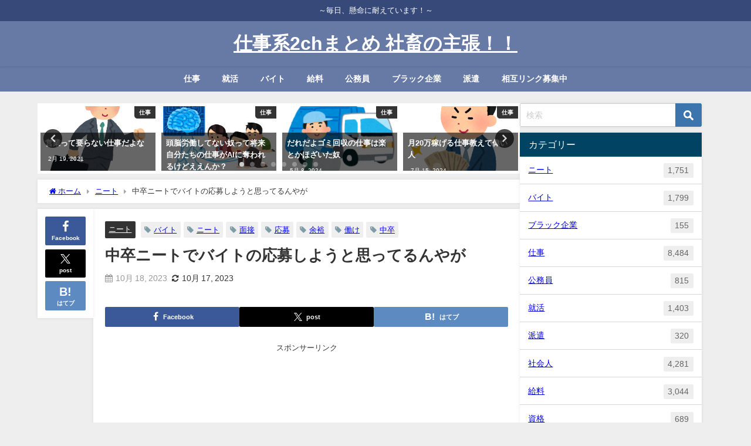

--- FILE ---
content_type: text/html; charset=UTF-8
request_url: https://stkn-job.net/75669.html
body_size: 25297
content:
<!DOCTYPE html>
<html lang="ja">
<head>
<meta charset="utf-8">
<meta http-equiv="X-UA-Compatible" content="IE=edge">
<meta name="viewport" content="width=device-width, initial-scale=1" />
<title>中卒ニートでバイトの応募しようと思ってるんやが</title>
<meta name="description" content="1 : 2023/09/29(金)07:41:14 ID:BJeXQJie0 応募の仕方から面接まで教えてくれ">
<meta name="thumbnail" content="https://stkn-job.net/wp-content/uploads/2023/10/バイトの面接1029-150x150.png" /><!-- Diver OGP -->
<meta property="og:locale" content="ja_JP" />
<meta property="og:title" content="中卒ニートでバイトの応募しようと思ってるんやが" />
<meta property="og:description" content="1 : 2023/09/29(金)07:41:14 ID:BJeXQJie0 応募の仕方から面接まで教えてくれ" />
<meta property="og:type" content="article" />
<meta property="og:url" content="https://stkn-job.net/75669.html" />
<meta property="og:image" content="https://stkn-job.net/wp-content/uploads/2023/10/バイトの面接1029.png" />
<meta property="og:site_name" content="仕事系2chまとめ 社畜の主張！！" />
<meta name="twitter:card" content="summary_large_image" />
<meta name="twitter:title" content="中卒ニートでバイトの応募しようと思ってるんやが" />
<meta name="twitter:url" content="https://stkn-job.net/75669.html" />
<meta name="twitter:description" content="1 : 2023/09/29(金)07:41:14 ID:BJeXQJie0 応募の仕方から面接まで教えてくれ" />
<meta name="twitter:image" content="https://stkn-job.net/wp-content/uploads/2023/10/バイトの面接1029.png" />
<!-- / Diver OGP -->
<link rel="canonical" href="https://stkn-job.net/75669.html">
<link rel="shortcut icon" href="">
<!--[if IE]>
		<link rel="shortcut icon" href="">
<![endif]-->
<link rel="apple-touch-icon" href="" />
<meta name='robots' content='max-image-preview' />
<link rel='dns-prefetch' href='//cdnjs.cloudflare.com' />
<link rel="alternate" type="application/rss+xml" title="仕事系2chまとめ 社畜の主張！！ &raquo; フィード" href="https://stkn-job.net/feed" />
<link rel="alternate" type="application/rss+xml" title="仕事系2chまとめ 社畜の主張！！ &raquo; コメントフィード" href="https://stkn-job.net/comments/feed" />
<link rel="alternate" type="application/rss+xml" title="仕事系2chまとめ 社畜の主張！！ &raquo; 中卒ニートでバイトの応募しようと思ってるんやが のコメントのフィード" href="https://stkn-job.net/75669.html/feed" />
<link rel="alternate" title="oEmbed (JSON)" type="application/json+oembed" href="https://stkn-job.net/wp-json/oembed/1.0/embed?url=https%3A%2F%2Fstkn-job.net%2F75669.html" />
<link rel="alternate" title="oEmbed (XML)" type="text/xml+oembed" href="https://stkn-job.net/wp-json/oembed/1.0/embed?url=https%3A%2F%2Fstkn-job.net%2F75669.html&#038;format=xml" />
<style id='wp-img-auto-sizes-contain-inline-css' type='text/css'>
img:is([sizes=auto i],[sizes^="auto," i]){contain-intrinsic-size:3000px 1500px}
/*# sourceURL=wp-img-auto-sizes-contain-inline-css */
</style>
<link rel='stylesheet'  href='https://stkn-job.net/wp-content/plugins/litespeed-cache/assets/css/litespeed-dummy.css?ver=6.9&#038;theme=6.1.21'  media='all'>
<link rel='stylesheet'  href='https://stkn-job.net/wp-includes/css/dist/block-library/style.min.css?ver=6.9&#038;theme=6.1.21'  media='all'>
<style id='global-styles-inline-css' type='text/css'>
:root{--wp--preset--aspect-ratio--square: 1;--wp--preset--aspect-ratio--4-3: 4/3;--wp--preset--aspect-ratio--3-4: 3/4;--wp--preset--aspect-ratio--3-2: 3/2;--wp--preset--aspect-ratio--2-3: 2/3;--wp--preset--aspect-ratio--16-9: 16/9;--wp--preset--aspect-ratio--9-16: 9/16;--wp--preset--color--black: #000000;--wp--preset--color--cyan-bluish-gray: #abb8c3;--wp--preset--color--white: #ffffff;--wp--preset--color--pale-pink: #f78da7;--wp--preset--color--vivid-red: #cf2e2e;--wp--preset--color--luminous-vivid-orange: #ff6900;--wp--preset--color--luminous-vivid-amber: #fcb900;--wp--preset--color--light-green-cyan: #7bdcb5;--wp--preset--color--vivid-green-cyan: #00d084;--wp--preset--color--pale-cyan-blue: #8ed1fc;--wp--preset--color--vivid-cyan-blue: #0693e3;--wp--preset--color--vivid-purple: #9b51e0;--wp--preset--color--light-blue: #70b8f1;--wp--preset--color--light-red: #ff8178;--wp--preset--color--light-green: #2ac113;--wp--preset--color--light-yellow: #ffe822;--wp--preset--color--light-orange: #ffa30d;--wp--preset--color--blue: #00f;--wp--preset--color--red: #f00;--wp--preset--color--purple: #674970;--wp--preset--color--gray: #ccc;--wp--preset--gradient--vivid-cyan-blue-to-vivid-purple: linear-gradient(135deg,rgb(6,147,227) 0%,rgb(155,81,224) 100%);--wp--preset--gradient--light-green-cyan-to-vivid-green-cyan: linear-gradient(135deg,rgb(122,220,180) 0%,rgb(0,208,130) 100%);--wp--preset--gradient--luminous-vivid-amber-to-luminous-vivid-orange: linear-gradient(135deg,rgb(252,185,0) 0%,rgb(255,105,0) 100%);--wp--preset--gradient--luminous-vivid-orange-to-vivid-red: linear-gradient(135deg,rgb(255,105,0) 0%,rgb(207,46,46) 100%);--wp--preset--gradient--very-light-gray-to-cyan-bluish-gray: linear-gradient(135deg,rgb(238,238,238) 0%,rgb(169,184,195) 100%);--wp--preset--gradient--cool-to-warm-spectrum: linear-gradient(135deg,rgb(74,234,220) 0%,rgb(151,120,209) 20%,rgb(207,42,186) 40%,rgb(238,44,130) 60%,rgb(251,105,98) 80%,rgb(254,248,76) 100%);--wp--preset--gradient--blush-light-purple: linear-gradient(135deg,rgb(255,206,236) 0%,rgb(152,150,240) 100%);--wp--preset--gradient--blush-bordeaux: linear-gradient(135deg,rgb(254,205,165) 0%,rgb(254,45,45) 50%,rgb(107,0,62) 100%);--wp--preset--gradient--luminous-dusk: linear-gradient(135deg,rgb(255,203,112) 0%,rgb(199,81,192) 50%,rgb(65,88,208) 100%);--wp--preset--gradient--pale-ocean: linear-gradient(135deg,rgb(255,245,203) 0%,rgb(182,227,212) 50%,rgb(51,167,181) 100%);--wp--preset--gradient--electric-grass: linear-gradient(135deg,rgb(202,248,128) 0%,rgb(113,206,126) 100%);--wp--preset--gradient--midnight: linear-gradient(135deg,rgb(2,3,129) 0%,rgb(40,116,252) 100%);--wp--preset--font-size--small: .8em;--wp--preset--font-size--medium: 1em;--wp--preset--font-size--large: 1.2em;--wp--preset--font-size--x-large: 42px;--wp--preset--font-size--xlarge: 1.5em;--wp--preset--font-size--xxlarge: 2em;--wp--preset--spacing--20: 0.44rem;--wp--preset--spacing--30: 0.67rem;--wp--preset--spacing--40: 1rem;--wp--preset--spacing--50: 1.5rem;--wp--preset--spacing--60: 2.25rem;--wp--preset--spacing--70: 3.38rem;--wp--preset--spacing--80: 5.06rem;--wp--preset--shadow--natural: 6px 6px 9px rgba(0, 0, 0, 0.2);--wp--preset--shadow--deep: 12px 12px 50px rgba(0, 0, 0, 0.4);--wp--preset--shadow--sharp: 6px 6px 0px rgba(0, 0, 0, 0.2);--wp--preset--shadow--outlined: 6px 6px 0px -3px rgb(255, 255, 255), 6px 6px rgb(0, 0, 0);--wp--preset--shadow--crisp: 6px 6px 0px rgb(0, 0, 0);--wp--custom--spacing--small: max(1.25rem, 5vw);--wp--custom--spacing--medium: clamp(2rem, 8vw, calc(4 * var(--wp--style--block-gap)));--wp--custom--spacing--large: clamp(4rem, 10vw, 8rem);--wp--custom--spacing--outer: var(--wp--custom--spacing--small, 1.25rem);--wp--custom--typography--font-size--huge: clamp(2.25rem, 4vw, 2.75rem);--wp--custom--typography--font-size--gigantic: clamp(2.75rem, 6vw, 3.25rem);--wp--custom--typography--font-size--colossal: clamp(3.25rem, 8vw, 6.25rem);--wp--custom--typography--line-height--tiny: 1.15;--wp--custom--typography--line-height--small: 1.2;--wp--custom--typography--line-height--medium: 1.4;--wp--custom--typography--line-height--normal: 1.6;}:root { --wp--style--global--content-size: 769px;--wp--style--global--wide-size: 1240px; }:where(body) { margin: 0; }.wp-site-blocks > .alignleft { float: left; margin-right: 2em; }.wp-site-blocks > .alignright { float: right; margin-left: 2em; }.wp-site-blocks > .aligncenter { justify-content: center; margin-left: auto; margin-right: auto; }:where(.wp-site-blocks) > * { margin-block-start: 1.5em; margin-block-end: 0; }:where(.wp-site-blocks) > :first-child { margin-block-start: 0; }:where(.wp-site-blocks) > :last-child { margin-block-end: 0; }:root { --wp--style--block-gap: 1.5em; }:root :where(.is-layout-flow) > :first-child{margin-block-start: 0;}:root :where(.is-layout-flow) > :last-child{margin-block-end: 0;}:root :where(.is-layout-flow) > *{margin-block-start: 1.5em;margin-block-end: 0;}:root :where(.is-layout-constrained) > :first-child{margin-block-start: 0;}:root :where(.is-layout-constrained) > :last-child{margin-block-end: 0;}:root :where(.is-layout-constrained) > *{margin-block-start: 1.5em;margin-block-end: 0;}:root :where(.is-layout-flex){gap: 1.5em;}:root :where(.is-layout-grid){gap: 1.5em;}.is-layout-flow > .alignleft{float: left;margin-inline-start: 0;margin-inline-end: 2em;}.is-layout-flow > .alignright{float: right;margin-inline-start: 2em;margin-inline-end: 0;}.is-layout-flow > .aligncenter{margin-left: auto !important;margin-right: auto !important;}.is-layout-constrained > .alignleft{float: left;margin-inline-start: 0;margin-inline-end: 2em;}.is-layout-constrained > .alignright{float: right;margin-inline-start: 2em;margin-inline-end: 0;}.is-layout-constrained > .aligncenter{margin-left: auto !important;margin-right: auto !important;}.is-layout-constrained > :where(:not(.alignleft):not(.alignright):not(.alignfull)){max-width: var(--wp--style--global--content-size);margin-left: auto !important;margin-right: auto !important;}.is-layout-constrained > .alignwide{max-width: var(--wp--style--global--wide-size);}body .is-layout-flex{display: flex;}.is-layout-flex{flex-wrap: wrap;align-items: center;}.is-layout-flex > :is(*, div){margin: 0;}body .is-layout-grid{display: grid;}.is-layout-grid > :is(*, div){margin: 0;}body{padding-top: 0px;padding-right: 0px;padding-bottom: 0px;padding-left: 0px;}:root :where(.wp-element-button, .wp-block-button__link){background-color: #32373c;border-width: 0;color: #fff;font-family: inherit;font-size: inherit;font-style: inherit;font-weight: inherit;letter-spacing: inherit;line-height: inherit;padding-top: calc(0.667em + 2px);padding-right: calc(1.333em + 2px);padding-bottom: calc(0.667em + 2px);padding-left: calc(1.333em + 2px);text-decoration: none;text-transform: inherit;}.has-black-color{color: var(--wp--preset--color--black) !important;}.has-cyan-bluish-gray-color{color: var(--wp--preset--color--cyan-bluish-gray) !important;}.has-white-color{color: var(--wp--preset--color--white) !important;}.has-pale-pink-color{color: var(--wp--preset--color--pale-pink) !important;}.has-vivid-red-color{color: var(--wp--preset--color--vivid-red) !important;}.has-luminous-vivid-orange-color{color: var(--wp--preset--color--luminous-vivid-orange) !important;}.has-luminous-vivid-amber-color{color: var(--wp--preset--color--luminous-vivid-amber) !important;}.has-light-green-cyan-color{color: var(--wp--preset--color--light-green-cyan) !important;}.has-vivid-green-cyan-color{color: var(--wp--preset--color--vivid-green-cyan) !important;}.has-pale-cyan-blue-color{color: var(--wp--preset--color--pale-cyan-blue) !important;}.has-vivid-cyan-blue-color{color: var(--wp--preset--color--vivid-cyan-blue) !important;}.has-vivid-purple-color{color: var(--wp--preset--color--vivid-purple) !important;}.has-light-blue-color{color: var(--wp--preset--color--light-blue) !important;}.has-light-red-color{color: var(--wp--preset--color--light-red) !important;}.has-light-green-color{color: var(--wp--preset--color--light-green) !important;}.has-light-yellow-color{color: var(--wp--preset--color--light-yellow) !important;}.has-light-orange-color{color: var(--wp--preset--color--light-orange) !important;}.has-blue-color{color: var(--wp--preset--color--blue) !important;}.has-red-color{color: var(--wp--preset--color--red) !important;}.has-purple-color{color: var(--wp--preset--color--purple) !important;}.has-gray-color{color: var(--wp--preset--color--gray) !important;}.has-black-background-color{background-color: var(--wp--preset--color--black) !important;}.has-cyan-bluish-gray-background-color{background-color: var(--wp--preset--color--cyan-bluish-gray) !important;}.has-white-background-color{background-color: var(--wp--preset--color--white) !important;}.has-pale-pink-background-color{background-color: var(--wp--preset--color--pale-pink) !important;}.has-vivid-red-background-color{background-color: var(--wp--preset--color--vivid-red) !important;}.has-luminous-vivid-orange-background-color{background-color: var(--wp--preset--color--luminous-vivid-orange) !important;}.has-luminous-vivid-amber-background-color{background-color: var(--wp--preset--color--luminous-vivid-amber) !important;}.has-light-green-cyan-background-color{background-color: var(--wp--preset--color--light-green-cyan) !important;}.has-vivid-green-cyan-background-color{background-color: var(--wp--preset--color--vivid-green-cyan) !important;}.has-pale-cyan-blue-background-color{background-color: var(--wp--preset--color--pale-cyan-blue) !important;}.has-vivid-cyan-blue-background-color{background-color: var(--wp--preset--color--vivid-cyan-blue) !important;}.has-vivid-purple-background-color{background-color: var(--wp--preset--color--vivid-purple) !important;}.has-light-blue-background-color{background-color: var(--wp--preset--color--light-blue) !important;}.has-light-red-background-color{background-color: var(--wp--preset--color--light-red) !important;}.has-light-green-background-color{background-color: var(--wp--preset--color--light-green) !important;}.has-light-yellow-background-color{background-color: var(--wp--preset--color--light-yellow) !important;}.has-light-orange-background-color{background-color: var(--wp--preset--color--light-orange) !important;}.has-blue-background-color{background-color: var(--wp--preset--color--blue) !important;}.has-red-background-color{background-color: var(--wp--preset--color--red) !important;}.has-purple-background-color{background-color: var(--wp--preset--color--purple) !important;}.has-gray-background-color{background-color: var(--wp--preset--color--gray) !important;}.has-black-border-color{border-color: var(--wp--preset--color--black) !important;}.has-cyan-bluish-gray-border-color{border-color: var(--wp--preset--color--cyan-bluish-gray) !important;}.has-white-border-color{border-color: var(--wp--preset--color--white) !important;}.has-pale-pink-border-color{border-color: var(--wp--preset--color--pale-pink) !important;}.has-vivid-red-border-color{border-color: var(--wp--preset--color--vivid-red) !important;}.has-luminous-vivid-orange-border-color{border-color: var(--wp--preset--color--luminous-vivid-orange) !important;}.has-luminous-vivid-amber-border-color{border-color: var(--wp--preset--color--luminous-vivid-amber) !important;}.has-light-green-cyan-border-color{border-color: var(--wp--preset--color--light-green-cyan) !important;}.has-vivid-green-cyan-border-color{border-color: var(--wp--preset--color--vivid-green-cyan) !important;}.has-pale-cyan-blue-border-color{border-color: var(--wp--preset--color--pale-cyan-blue) !important;}.has-vivid-cyan-blue-border-color{border-color: var(--wp--preset--color--vivid-cyan-blue) !important;}.has-vivid-purple-border-color{border-color: var(--wp--preset--color--vivid-purple) !important;}.has-light-blue-border-color{border-color: var(--wp--preset--color--light-blue) !important;}.has-light-red-border-color{border-color: var(--wp--preset--color--light-red) !important;}.has-light-green-border-color{border-color: var(--wp--preset--color--light-green) !important;}.has-light-yellow-border-color{border-color: var(--wp--preset--color--light-yellow) !important;}.has-light-orange-border-color{border-color: var(--wp--preset--color--light-orange) !important;}.has-blue-border-color{border-color: var(--wp--preset--color--blue) !important;}.has-red-border-color{border-color: var(--wp--preset--color--red) !important;}.has-purple-border-color{border-color: var(--wp--preset--color--purple) !important;}.has-gray-border-color{border-color: var(--wp--preset--color--gray) !important;}.has-vivid-cyan-blue-to-vivid-purple-gradient-background{background: var(--wp--preset--gradient--vivid-cyan-blue-to-vivid-purple) !important;}.has-light-green-cyan-to-vivid-green-cyan-gradient-background{background: var(--wp--preset--gradient--light-green-cyan-to-vivid-green-cyan) !important;}.has-luminous-vivid-amber-to-luminous-vivid-orange-gradient-background{background: var(--wp--preset--gradient--luminous-vivid-amber-to-luminous-vivid-orange) !important;}.has-luminous-vivid-orange-to-vivid-red-gradient-background{background: var(--wp--preset--gradient--luminous-vivid-orange-to-vivid-red) !important;}.has-very-light-gray-to-cyan-bluish-gray-gradient-background{background: var(--wp--preset--gradient--very-light-gray-to-cyan-bluish-gray) !important;}.has-cool-to-warm-spectrum-gradient-background{background: var(--wp--preset--gradient--cool-to-warm-spectrum) !important;}.has-blush-light-purple-gradient-background{background: var(--wp--preset--gradient--blush-light-purple) !important;}.has-blush-bordeaux-gradient-background{background: var(--wp--preset--gradient--blush-bordeaux) !important;}.has-luminous-dusk-gradient-background{background: var(--wp--preset--gradient--luminous-dusk) !important;}.has-pale-ocean-gradient-background{background: var(--wp--preset--gradient--pale-ocean) !important;}.has-electric-grass-gradient-background{background: var(--wp--preset--gradient--electric-grass) !important;}.has-midnight-gradient-background{background: var(--wp--preset--gradient--midnight) !important;}.has-small-font-size{font-size: var(--wp--preset--font-size--small) !important;}.has-medium-font-size{font-size: var(--wp--preset--font-size--medium) !important;}.has-large-font-size{font-size: var(--wp--preset--font-size--large) !important;}.has-x-large-font-size{font-size: var(--wp--preset--font-size--x-large) !important;}.has-xlarge-font-size{font-size: var(--wp--preset--font-size--xlarge) !important;}.has-xxlarge-font-size{font-size: var(--wp--preset--font-size--xxlarge) !important;}
/*# sourceURL=global-styles-inline-css */
</style>

<link rel='stylesheet'  href='https://stkn-job.net/wp-content/plugins/contact-form-7/includes/css/styles.css?ver=6.1.4&#038;theme=6.1.21'  media='all'>
<link rel='stylesheet'  href='https://stkn-job.net/wp-content/themes/diver/css/style.min.css?ver=6.9&#038;theme=6.1.21'  media='all'>
<link rel='stylesheet'  href='https://stkn-job.net/wp-content/themes/diver_child/style.css?theme=6.1.21'  media='all'>
<script type="text/javascript"src="https://stkn-job.net/wp-includes/js/jquery/jquery.min.js?ver=3.7.1&amp;theme=6.1.21" id="jquery-core-js"></script>
<script type="text/javascript"src="https://stkn-job.net/wp-includes/js/jquery/jquery-migrate.min.js?ver=3.4.1&amp;theme=6.1.21" id="jquery-migrate-js"></script>
<link rel="https://api.w.org/" href="https://stkn-job.net/wp-json/" /><link rel="alternate" title="JSON" type="application/json" href="https://stkn-job.net/wp-json/wp/v2/posts/75669" /><link rel="EditURI" type="application/rsd+xml" title="RSD" href="https://stkn-job.net/xmlrpc.php?rsd" />
<meta name="generator" content="WordPress 6.9" />
<link rel='shortlink' href='https://stkn-job.net/?p=75669' />
      <script>
      (function(i,s,o,g,r,a,m){i['GoogleAnalyticsObject']=r;i[r]=i[r]||function(){(i[r].q=i[r].q||[]).push(arguments)},i[r].l=1*new Date();a=s.createElement(o),m=s.getElementsByTagName(o)[0];a.async=1;a.src=g;m.parentNode.insertBefore(a,m)})(window,document,'script','//www.google-analytics.com/analytics.js','ga');ga('create',"UA-73454697-12",'auto');ga('send','pageview');</script>
      <!-- Google tag (gtag.js) -->
<script async src="https://www.googletagmanager.com/gtag/js?id=G-Z7DBQY9RH4"></script>
<script>
  window.dataLayer = window.dataLayer || [];
  function gtag(){dataLayer.push(arguments);}
  gtag('js', new Date());

  gtag('config', 'G-Z7DBQY9RH4');
</script><script type="application/ld+json" class="json-ld">[
    {
        "@context": "https://schema.org",
        "@type": "BlogPosting",
        "mainEntityOfPage": {
            "@type": "WebPage",
            "@id": "https://stkn-job.net/75669.html"
        },
        "headline": "中卒ニートでバイトの応募しようと思ってるんやが",
        "image": [
            "https://stkn-job.net/wp-content/uploads/2023/10/バイトの面接1029.png",
            "https://stkn-job.net/wp-content/uploads/2023/10/バイトの面接1029-300x288.png",
            "https://stkn-job.net/wp-content/uploads/2023/10/バイトの面接1029-150x150.png"
        ],
        "description": "1 : 2023/09/29(金)07:41:14 ID:BJeXQJie0 応募の仕方から面接まで教えてくれ",
        "datePublished": "2023-10-18T18:40:09+09:00",
        "dateModified": "2023-10-17T22:55:36+09:00",
        "articleSection": [
            "ニート"
        ],
        "author": {
            "@type": "Person",
            "name": "satokitchen_wpj",
            "url": "https://stkn-job.net/author/satokitchen_wpj"
        },
        "publisher": {
            "@context": "http://schema.org",
            "@type": "Organization",
            "name": "仕事系2chまとめ 社畜の主張！！",
            "description": "～毎日、懸命に耐えています！～",
            "logo": null
        }
    }
]</script>
<style>body{background-image:url('');}</style> <style> #onlynav ul ul,#nav_fixed #nav ul ul,.header-logo #nav ul ul {visibility:hidden;opacity:0;transition:.2s ease-in-out;transform:translateY(10px);}#onlynav ul ul ul,#nav_fixed #nav ul ul ul,.header-logo #nav ul ul ul {transform:translateX(-20px) translateY(0);}#onlynav ul li:hover > ul,#nav_fixed #nav ul li:hover > ul,.header-logo #nav ul li:hover > ul{visibility:visible;opacity:1;transform:translateY(0);}#onlynav ul ul li:hover > ul,#nav_fixed #nav ul ul li:hover > ul,.header-logo #nav ul ul li:hover > ul{transform:translateX(0) translateY(0);}</style><style>body{background-color:#eee;color:#333}:where(a){color:#333}:where(a):hover{color:#04C}.header-wrap,#header ul.sub-menu, #header ul.children,#scrollnav,.description_sp,#nav_fixed.fixed{background:#6779a5;color:#fff}.header-wrap a,#nav_fixed.fixed a,div.logo_title{color:#fff}.header-wrap a:hover,#nav_fixed.fixed a:hover,div.logo_title:hover{color:#04c}.drawer-nav-btn span{background-color:#fff;}.drawer-nav-btn:before,.drawer-nav-btn:after {border-color:#fff;}.header_small_menu{background:#364979;color:#fff;border-bottom:none}.header_small_menu a{color:#fff}.header_small_menu a:hover{color:#04c}#onlynav,#onlynav ul li a,#nav_fixed #nav ul ul{background:#6779a5;color:#fff}#onlynav ul > li:hover > a{background:#c8d0e2;color:#6779a5;}#bigfooter{background:#6779a5;color:#fff}#bigfooter a{color:#fff}#bigfooter a:hover{color:#04c}#footer{background:#364979;color:#fff;}#footer a{color:#fff}#footer a:hover{color:#04c}#sidebar .widget{background:#fff;}.post-box-contents,#main-wrap #pickup_posts_container img,.hentry, #single-main .post-sub,.single_thumbnail,.navigation,.in_loop,#breadcrumb,.pickup-cat-list,.maintop-widget, .mainbottom-widget,#share_plz,.sticky-post-box,.catpage_content_wrap,.cat-post-main{background:#fff;}.post-box{border-color:#5d8ac1;}</style><style>@media screen and (min-width:1201px){#main-wrap,.header-wrap .header-logo,.header_small_content,.bigfooter_wrap,.footer_content,.container_top_widget,.container_bottom_widget{width:90%;}}@media screen and (max-width:1200px){ #main-wrap,.header-wrap .header-logo, .header_small_content, .bigfooter_wrap,.footer_content, .container_top_widget, .container_bottom_widget{width:96%;}}@media screen and (max-width:768px){#main-wrap,.header-wrap .header-logo,.header_small_content,.bigfooter_wrap,.footer_content,.container_top_widget,.container_bottom_widget{width:100%;}}@media screen and (min-width:960px){#sidebar {width:310px;}}</style><style>@media screen and (min-width:1201px){#main-wrap{width:90%;}}@media screen and (max-width:1200px){ #main-wrap{width:96%;}}</style><style type="text/css" id="diver-custom-heading-css">.content h2:where(:not([class])),:where(.is-editor-blocks) :where(.content) h2:not(.sc_heading){color:#fff;background-color:#000000;border-bottom:2px solid #000000;background:transparent;padding-left:0px;padding-right:0px;}.content h3:where(:not([class])),:where(.is-editor-blocks) :where(.content) h3:not(.sc_heading){color:#000;background-color:#000;border-radius:5px;}.content h4:where(:not([class])),:where(.is-editor-blocks) :where(.content) h4:not(.sc_heading){color:#000;background-color:#000;background:transparent;display:flex;align-items:center;padding:0px;}.content h4:where(:not([class])):before,:where(.is-editor-blocks) :where(.content) h4:not(.sc_heading):before{content:"";width:.6em;height:.6em;margin-right:.6em;background-color:#000;transform:rotate(45deg);}.content h5:where(:not([class])),:where(.is-editor-blocks) :where(.content) h5:not(.sc_heading){color:#000;}</style>		<style type="text/css" id="wp-custom-css">
			.article h2 { background-color:white ; border: none; }
.article h3 { border: none; }
.drawer-nav {
    width: 90%;
    max-width: 315px;
}		</style>
		
<script src="https://www.youtube.com/iframe_api"></script>

<link rel='stylesheet'  href='https://maxcdn.bootstrapcdn.com/font-awesome/4.7.0/css/font-awesome.min.css'  media='all'>
<link rel='stylesheet'  href='https://cdnjs.cloudflare.com/ajax/libs/lity/2.3.1/lity.min.css'  media='all'>
</head>
<body itemscope="itemscope" itemtype="http://schema.org/WebPage" class="wp-singular post-template-default single single-post postid-75669 single-format-standard wp-embed-responsive wp-theme-diver wp-child-theme-diver_child  l-sidebar-right">

<div id="container">
<!-- header -->
	<!-- lpページでは表示しない -->
	<div id="header" class="clearfix">
					<header class="header-wrap" role="banner" itemscope="itemscope" itemtype="http://schema.org/WPHeader">
			<div class="header_small_menu clearfix">
		<div class="header_small_content">
			<div id="description">～毎日、懸命に耐えています！～</div>
			<nav class="header_small_menu_right" role="navigation" itemscope="itemscope" itemtype="http://scheme.org/SiteNavigationElement">
							</nav>
		</div>
	</div>

			<div class="header-logo clearfix">
				<!-- 	<button type="button" class="drawer-toggle drawer-hamburger">
	  <span class="sr-only">toggle navigation</span>
	  <span class="drawer-hamburger-icon"></span>
	</button> -->

	<div class="drawer-nav-btn-wrap"><span class="drawer-nav-btn"><span></span></span></div>



				<!-- /Navigation -->

								<div id="logo">
										<a href="https://stkn-job.net/">
													<div class="logo_title">仕事系2chまとめ 社畜の主張！！</div>
											</a>
				</div>
							</div>
		</header>
		<nav id="scrollnav" role="navigation" itemscope="itemscope" itemtype="http://scheme.org/SiteNavigationElement">
					</nav>
		
		<div id="nav_fixed">
		<div class="header-logo clearfix">
			<!-- Navigation -->
			<!-- 	<button type="button" class="drawer-toggle drawer-hamburger">
	  <span class="sr-only">toggle navigation</span>
	  <span class="drawer-hamburger-icon"></span>
	</button> -->

	<div class="drawer-nav-btn-wrap"><span class="drawer-nav-btn"><span></span></span></div>



			<!-- /Navigation -->
			<div class="logo clearfix">
				<a href="https://stkn-job.net/">
											<div class="logo_title">仕事系2chまとめ 社畜の主張！！</div>
									</a>
			</div>
					<nav id="nav" role="navigation" itemscope="itemscope" itemtype="http://scheme.org/SiteNavigationElement">
				<div class="menu-%e3%82%b0%e3%83%ad%e3%83%bc%e3%83%90%e3%83%ab%e3%83%a1%e3%83%8b%e3%83%a5%e3%83%bc-container"><ul id="fixnavul" class="menu"><li id="menu-item-21343" class="menu-item menu-item-type-taxonomy menu-item-object-category menu-item-21343"><a href="https://stkn-job.net/category/%e4%bb%95%e4%ba%8b">仕事</a></li>
<li id="menu-item-21346" class="menu-item menu-item-type-taxonomy menu-item-object-category menu-item-21346"><a href="https://stkn-job.net/category/%e5%b0%b1%e6%b4%bb">就活</a></li>
<li id="menu-item-21341" class="menu-item menu-item-type-taxonomy menu-item-object-category menu-item-21341"><a href="https://stkn-job.net/category/%e3%83%90%e3%82%a4%e3%83%88">バイト</a></li>
<li id="menu-item-21348" class="menu-item menu-item-type-taxonomy menu-item-object-category menu-item-21348"><a href="https://stkn-job.net/category/%e7%b5%a6%e6%96%99">給料</a></li>
<li id="menu-item-21345" class="menu-item menu-item-type-taxonomy menu-item-object-category menu-item-21345"><a href="https://stkn-job.net/category/%e5%85%ac%e5%8b%99%e5%93%a1">公務員</a></li>
<li id="menu-item-21342" class="menu-item menu-item-type-taxonomy menu-item-object-category menu-item-21342"><a href="https://stkn-job.net/category/%e3%83%96%e3%83%a9%e3%83%83%e3%82%af%e4%bc%81%e6%a5%ad">ブラック企業</a></li>
<li id="menu-item-21347" class="menu-item menu-item-type-taxonomy menu-item-object-category menu-item-21347"><a href="https://stkn-job.net/category/%e6%b4%be%e9%81%a3">派遣</a></li>
<li id="menu-item-21991" class="menu-item menu-item-type-post_type menu-item-object-page menu-item-21991"><a href="https://stkn-job.net/%e7%9b%b8%e4%ba%92%e3%83%aa%e3%83%b3%e3%82%af%e5%8b%9f%e9%9b%86%e4%b8%ad">相互リンク募集中</a></li>
</ul></div>			</nav>
				</div>
	</div>
							<nav id="onlynav" class="onlynav" role="navigation" itemscope="itemscope" itemtype="http://scheme.org/SiteNavigationElement">
				<div class="menu-%e3%82%b0%e3%83%ad%e3%83%bc%e3%83%90%e3%83%ab%e3%83%a1%e3%83%8b%e3%83%a5%e3%83%bc-container"><ul id="onlynavul" class="menu"><li class="menu-item menu-item-type-taxonomy menu-item-object-category menu-item-21343"><a href="https://stkn-job.net/category/%e4%bb%95%e4%ba%8b">仕事</a></li>
<li class="menu-item menu-item-type-taxonomy menu-item-object-category menu-item-21346"><a href="https://stkn-job.net/category/%e5%b0%b1%e6%b4%bb">就活</a></li>
<li class="menu-item menu-item-type-taxonomy menu-item-object-category menu-item-21341"><a href="https://stkn-job.net/category/%e3%83%90%e3%82%a4%e3%83%88">バイト</a></li>
<li class="menu-item menu-item-type-taxonomy menu-item-object-category menu-item-21348"><a href="https://stkn-job.net/category/%e7%b5%a6%e6%96%99">給料</a></li>
<li class="menu-item menu-item-type-taxonomy menu-item-object-category menu-item-21345"><a href="https://stkn-job.net/category/%e5%85%ac%e5%8b%99%e5%93%a1">公務員</a></li>
<li class="menu-item menu-item-type-taxonomy menu-item-object-category menu-item-21342"><a href="https://stkn-job.net/category/%e3%83%96%e3%83%a9%e3%83%83%e3%82%af%e4%bc%81%e6%a5%ad">ブラック企業</a></li>
<li class="menu-item menu-item-type-taxonomy menu-item-object-category menu-item-21347"><a href="https://stkn-job.net/category/%e6%b4%be%e9%81%a3">派遣</a></li>
<li class="menu-item menu-item-type-post_type menu-item-object-page menu-item-21991"><a href="https://stkn-job.net/%e7%9b%b8%e4%ba%92%e3%83%aa%e3%83%b3%e3%82%af%e5%8b%9f%e9%9b%86%e4%b8%ad">相互リンク募集中</a></li>
</ul></div>			</nav>
					</div>
	<div class="d_sp">
		</div>
	
	<div id="main-wrap">
	<!-- main -->
		<div class="l-main-container">
		<main id="single-main"  style="margin-right:-330px;padding-right:330px;" role="main">
					<div id='pickup_posts_container' class='slider-container pickup-slider'><ul class='pickup-posts slider-inner' data-slick='{"slidesToShow":4,"slidesToScroll":1,"autoplay":true,"autoplaySpeed":4000,"infinite":true,"arrows":true,"dots":true,"responsive":[{"breakpoint":1200,"settings":{"slidesToShow":3}},{"breakpoint":768,"settings":{"slidesToShow":2}}]}'><li class="pickup-posts__item"><a href="https://stkn-job.net/42940.html" title="営業って要らない仕事だよな"><img src="[data-uri]" width="737" height="800" alt="営業って要らない仕事だよな" loading="lazy" data-src="https://stkn-job.net/wp-content/uploads/2018/03/0324-2.png" class="lazyload"><span class="pickup-cat post-category-%e4%bb%95%e4%ba%8b js-category-style">仕事</span><div class="meta"><div class="pickup-title">営業って要らない仕事だよな</div><span class="pickup-dt">2月 19, 2021</span></div></a></li><li class="pickup-posts__item"><a href="https://stkn-job.net/60604.html" title="頭脳労働してない奴って将来自分たちの仕事がAIに奪われるけどええんか？"><img src="[data-uri]" width="258" height="195" alt="頭脳労働してない奴って将来自分たちの仕事がAIに奪われるけどええんか？" loading="lazy" data-src="https://stkn-job.net/wp-content/uploads/2017/08/AI0828.jpg" class="lazyload"><span class="pickup-cat post-category-%e4%bb%95%e4%ba%8b js-category-style">仕事</span><div class="meta"><div class="pickup-title">頭脳労働してない奴って将来自分たちの仕事がAIに奪われるけどええんか？</div><span class="pickup-dt">6月 2, 2022</span></div></a></li><li class="pickup-posts__item"><a href="https://stkn-job.net/81741.html" title="だれだよゴミ回収の仕事は楽とかほざいた奴"><img src="[data-uri]" width="800" height="621" alt="だれだよゴミ回収の仕事は楽とかほざいた奴" loading="lazy" data-src="https://stkn-job.net/wp-content/uploads/2019/08/ゴミ収集0818.png" class="lazyload"><span class="pickup-cat post-category-%e4%bb%95%e4%ba%8b js-category-style">仕事</span><div class="meta"><div class="pickup-title">だれだよゴミ回収の仕事は楽とかほざいた奴</div><span class="pickup-dt">5月 8, 2024</span></div></a></li><li class="pickup-posts__item"><a href="https://stkn-job.net/83759.html" title="月20万稼げる仕事教えて偉い人"><img src="[data-uri]" width="705" height="800" alt="月20万稼げる仕事教えて偉い人" loading="lazy" data-src="https://stkn-job.net/wp-content/uploads/2024/07/0325-1.png" class="lazyload"><span class="pickup-cat post-category-%e4%bb%95%e4%ba%8b js-category-style">仕事</span><div class="meta"><div class="pickup-title">月20万稼げる仕事教えて偉い人</div><span class="pickup-dt">7月 15, 2024</span></div></a></li><li class="pickup-posts__item"><a href="https://stkn-job.net/3178.html" title="AIが人間の仕事奪うってマジなの？"><img src="[data-uri]" width="230" height="219" alt="AIが人間の仕事奪うってマジなの？" loading="lazy" data-src="https://stkn-job.net/wp-content/uploads/2017/06/AI.jpg" class="lazyload"><span class="pickup-cat post-category-%e4%bb%95%e4%ba%8b js-category-style">仕事</span><div class="meta"><div class="pickup-title">AIが人間の仕事奪うってマジなの？</div><span class="pickup-dt">6月 2, 2017</span></div></a></li><li class="pickup-posts__item"><a href="https://stkn-job.net/21368.html" title="悪霊払いの仕事をしています"><img src="[data-uri]" width="733" height="800" alt="悪霊払いの仕事をしています" loading="lazy" data-src="https://stkn-job.net/wp-content/uploads/2018/12/悪霊払い1202.png" class="lazyload"><span class="pickup-cat post-category-%e4%bb%95%e4%ba%8b js-category-style">仕事</span><div class="meta"><div class="pickup-title">悪霊払いの仕事をしています</div><span class="pickup-dt">12月 2, 2018</span></div></a></li><li class="pickup-posts__item"><a href="https://stkn-job.net/48341.html" title="ハウスメーカー勤めで年収700万なんだけど質問ある？"><img src="[data-uri]" width="670" height="800" alt="ハウスメーカー勤めで年収700万なんだけど質問ある？" loading="lazy" data-src="https://stkn-job.net/wp-content/uploads/2017/12/1231-1.png" class="lazyload"><span class="pickup-cat post-category-%e7%b5%a6%e6%96%99 js-category-style">給料</span><div class="meta"><div class="pickup-title">ハウスメーカー勤めで年収700万なんだけど質問ある？</div><span class="pickup-dt">8月 24, 2021</span></div></a></li><li class="pickup-posts__item"><a href="https://stkn-job.net/49865.html" title="転職エージェントって使わない方がいい？"><img src="[data-uri]" width="225" height="225" alt="転職エージェントって使わない方がいい？" loading="lazy" data-src="https://stkn-job.net/wp-content/uploads/2017/11/1116.jpg" class="lazyload"><span class="pickup-cat post-category-%e8%bb%a2%e8%81%b7 js-category-style">転職</span><div class="meta"><div class="pickup-title">転職エージェントって使わない方がいい？</div><span class="pickup-dt">9月 26, 2021</span></div></a></li></ul></div>
								<div id="breadcrumb"><ul itemscope itemtype="http://schema.org/BreadcrumbList"><li itemprop="itemListElement" itemscope itemtype="http://schema.org/ListItem"><a href="https://stkn-job.net/" itemprop="item"><span itemprop="name"><i class="fa fa-home" aria-hidden="true"></i> ホーム</span></a><meta itemprop="position" content="1" /></li><li itemprop="itemListElement" itemscope itemtype="http://schema.org/ListItem"><a href="https://stkn-job.net/category/%e3%83%8b%e3%83%bc%e3%83%88" itemprop="item"><span itemprop="name">ニート</span></a><meta itemprop="position" content="2" /></li><li itemprop="itemListElement" itemscope itemtype="http://schema.org/ListItem"><span itemprop="name">中卒ニートでバイトの応募しようと思ってるんやが</span><meta itemprop="position" content="3" /></li></ul></div> 
					<div id="content_area" class="fadeIn animated">
						<div class="content_area_side">
	<div id="share_plz" class="sns">

		<a class='facebook' href='http://www.facebook.com/share.php?u=https://stkn-job.net/?p=75669&title=中卒ニートでバイトの応募しようと思ってるんやが'><i class="fa fa-facebook"></i><span class='sns_name'>Facebook</span></a><a class='twitter' href='https://x.com/share?url=https://stkn-job.net/?p=75669&text=中卒ニートでバイトの応募しようと思ってるんやが&tw_p=tweetbutton'><svg width="1200" height="1227" viewBox="0 0 1200 1227" fill="currentColor" xmlns="http://www.w3.org/2000/svg">
                <path d="M714.163 519.284L1160.89 0H1055.03L667.137 450.887L357.328 0H0L468.492 681.821L0 1226.37H105.866L515.491 750.218L842.672 1226.37H1200L714.137 519.284H714.163ZM569.165 687.828L521.697 619.934L144.011 79.6944H306.615L611.412 515.685L658.88 583.579L1055.08 1150.3H892.476L569.165 687.854V687.828Z"/>
                </svg><span class='sns_name'>post</span></a><a class='hatebu' href='https://b.hatena.ne.jp/add?mode=confirm&url=https://stkn-job.net/?p=75669&title=中卒ニートでバイトの応募しようと思ってるんやが'><span class='sns_name'>はてブ</span></a>
	</div>
</div>
						<article id="post-75669" class="post-75669 post type-post status-publish format-standard has-post-thumbnail hentry category-2509 tag-74 tag-22 tag-189 tag-511 tag-1682 tag-180 tag-44">
							<header>
								<div class="post-meta clearfix">
									<div class="cat-tag">
																					<div class="single-post-category" style="background:"><a href="https://stkn-job.net/category/%e3%83%8b%e3%83%bc%e3%83%88" rel="category tag">ニート</a></div>
																				<div class="tag"><a href="https://stkn-job.net/tag/%e3%83%90%e3%82%a4%e3%83%88" rel="tag">バイト</a></div><div class="tag"><a href="https://stkn-job.net/tag/%e3%83%8b%e3%83%bc%e3%83%88" rel="tag">ニート</a></div><div class="tag"><a href="https://stkn-job.net/tag/%e9%9d%a2%e6%8e%a5" rel="tag">面接</a></div><div class="tag"><a href="https://stkn-job.net/tag/%e5%bf%9c%e5%8b%9f" rel="tag">応募</a></div><div class="tag"><a href="https://stkn-job.net/tag/%e4%bd%99%e8%a3%95" rel="tag">余裕</a></div><div class="tag"><a href="https://stkn-job.net/tag/%e5%83%8d%e3%81%91" rel="tag">働け</a></div><div class="tag"><a href="https://stkn-job.net/tag/%e4%b8%ad%e5%8d%92" rel="tag">中卒</a></div>									</div>

									<h1 class="single-post-title entry-title">中卒ニートでバイトの応募しようと思ってるんやが</h1>
									<div class="post-meta-bottom">
																												<time class="single-post-date published updated" datetime="2023-10-18"><i class="fa fa-calendar" aria-hidden="true"></i>10月 18, 2023</time>
																												<time class="single-post-date modified" datetime="2023-10-17"><i class="fa fa-refresh" aria-hidden="true"></i>10月 17, 2023</time>
																		
									</div>
																	</div>
								    
            <div class="share-button sns big" >
                <a class='facebook' href='http://www.facebook.com/share.php?u=https://stkn-job.net/?p=75669&title=中卒ニートでバイトの応募しようと思ってるんやが' target='_blank' rel='noopener noreferrer'><i class="fa fa-facebook"></i><span class='sns_name'>Facebook</span></a><a class='twitter' href='https://x.com/share?url=https://stkn-job.net/?p=75669&text=中卒ニートでバイトの応募しようと思ってるんやが&tw_p=tweetbutton' target='_blank' rel='noopener noreferrer'><svg width="1200" height="1227" viewBox="0 0 1200 1227" fill="currentColor" xmlns="http://www.w3.org/2000/svg">
                <path d="M714.163 519.284L1160.89 0H1055.03L667.137 450.887L357.328 0H0L468.492 681.821L0 1226.37H105.866L515.491 750.218L842.672 1226.37H1200L714.137 519.284H714.163ZM569.165 687.828L521.697 619.934L144.011 79.6944H306.615L611.412 515.685L658.88 583.579L1055.08 1150.3H892.476L569.165 687.854V687.828Z"/>
                </svg><span class='sns_name'>post</span></a><a class='hatebu' href='https://b.hatena.ne.jp/add?mode=confirm&url=https://stkn-job.net/?p=75669&title=中卒ニートでバイトの応募しようと思ってるんやが' target='_blank' rel='noopener noreferrer'><span class='sns_name'>はてブ</span></a><a class='line' href='https://line.me/R/msg/text/?中卒ニートでバイトの応募しようと思ってるんやが%0Ahttps://stkn-job.net/?p=75669' target='_blank' rel='noopener noreferrer'><span class="text">LINE</span></a>    
        </div>
    							</header>
							<section class="single-post-main">
									            <div class="clearfix diver_widget_adarea">
                <div class="diver_widget_adlabel">スポンサーリンク</div>
                                    <div class="diver_ad"><script async src="//pagead2.googlesyndication.com/pagead/js/adsbygoogle.js"></script>
<!-- 01：more下 -->
<ins class="adsbygoogle"
     style="display:block"
     data-ad-client="ca-pub-5229143404860955"
     data-ad-slot="6864898000"
     data-ad-format="auto"
     data-full-width-responsive="true"></ins>
<script>
(adsbygoogle = window.adsbygoogle || []).push({});
</script></div>
                            </div>
            									

									<div class="content">
																		<div class=" t_h"><strong><em class=" specified" style="color: #000000; font-weight: bold;">1 : </em></strong><span style="color: gray; font-size: 8pt;" 8pt=""> 2023/09/29(金)07:41:14 <em class=" specified" style="color: #ff0000; background-color: #f0ffff; font-weight: bold;"> ID:BJeXQJie0</em></span></div>
<div class=" t_b" style="font-weight: bold; color: #0000cd;">応募の仕方から面接まで教えてくれ</div>
<div><img decoding="async" src="http://satokitchen2.net/wp-content/uploads/2017/10/バイトの面接1029.png" width="400" alt="&quot;" /></div>
            <div class="clearfix diver_widget_adarea">
                <div class="diver_widget_adlabel">スポンサーリンク</div>
                                    <div class="col2"><div class="diver_ad"><p><script>
  (function () {
      var c = document.currentScript;
      var s;
      if (!c) {
          s = document.getElementsByTagName('script');
          c = s[s.length - 1];
      }
      var ifid = "IFTG" + Math.round(Math.random() * 10000000000) + "A" + Math.round(Math.random() * 10000000000);
      c.insertAdjacentHTML("afterend", '<iframe id="' + ifid + '" allowtransparency="true" scrolling="no" frameborder="0" marginwidth="0" marginheight="0" style="width:300px;height:250px;border:none;vertical-align:bottom;"></iframe>');
      var t = "%3C!DOCTYPE%20html%3E%3Chtml%3E%3Chead%3E%3Cstyle%3Ehtml%2Cbody%7Bpadding%3A0%3Bmargin%3A0%3Btext-align%3Acenter%3Bheight%3A250px%3B%7D%3C%2Fstyle%3E%3Cscript%20async%3D%22true%22%20src%3D%22https%3A%2F%2Fsecurepubads.g.doubleclick.net%2Ftag%2Fjs%2Fgpt.js%22%3E%3C%2Fscript%3E%0A%3Cscript%20async%3D%22true%22%20src%3D%22https%3A%2F%2Fjs.ad-stir.com%2Fjs%2Fhb%2Fv2%2Fadstir_hbwrap.js%22%3E%3C%2Fscript%3E%0A%0A%3Cscript%3E%0Avar%20googletag%20%3D%20googletag%20%7C%7C%20%7B%7D%3B%0Agoogletag.cmd%20%3D%20googletag.cmd%20%7C%7C%20%5B%5D%3B%0Avar%20adstirhb%20%3D%20adstirhb%20%7C%7C%20%7B%7D%3B%0Aadstirhb.q%20%3D%20adstirhb.q%20%7C%7C%20%5B%5D%3B%0A%3C%2Fscript%3E%0A%0A%3Cscript%3E%0Agoogletag.cmd.push(function%20()%20%7B%0Agoogletag.defineSlot('%2F34264398%2C22793095573%2Fadstir_11039_86811_240757'%2C%20%5B300%2C%20250%5D%2C%20'div-gpt-ad-1660872944488-0').addService(googletag.pubads())%3B%0Agoogletag.pubads().enableSingleRequest()%3B%0Agoogletag.pubads().disableInitialLoad()%3B%0Agoogletag.enableServices()%3B%0A%7D)%3B%0A%3C%2Fscript%3E%0A%0A%3Cscript%3E%0Aadstirhb.q.push(function%20()%20%7B%0Aadstirhb.init(%22%09MEDIA-45376ed3%22)%3B%0Aadstirhb.setUpPrebid()%3B%0Aadstirhb.setUpUAM()%3B%0Aadstirhb.run()%3B%0A%7D)%3B%0A%3C%2Fscript%3E%0A%0A%3Cscript%3E%0A%2F%2F%20failsafe%0AsetTimeout(function%20()%20%7B%0Aif%20(adstirhb.adserverRequestSent)%20%7B%0Areturn%3B%0A%7D%0Aadstirhb.adserverRequestSent%20%3D%20true%3B%0Agoogletag.cmd.push(function%20()%20%7B%0Agoogletag.pubads().refresh()%3B%0A%7D)%3B%0A%7D%2C%203000)%3B%0A%3C%2Fscript%3E%3C%2Fhead%3E%3Cbody%3E%3C!--%20%2F34264398%2C22793095573%2Fadstir_11039_86811_240757%20--%3E%0A%3Cdiv%20id%3D'div-gpt-ad-1660872944488-0'%20style%3D'min-width%3A%20300px%3B%20min-height%3A%20250px%3B'%3E%0A%3Cscript%3E%0Agoogletag.cmd.push(function()%20%7B%20googletag.display('div-gpt-ad-1660872944488-0')%3B%20%7D)%3B%0A%3C%2Fscript%3E%0A%3C%2Fdiv%3E%3C%2Fbody%3E%3C%2Fhtml%3E"
      var i = document.getElementById(ifid);
      var idoc = i.contentWindow ? i.contentWindow.document : i.contentDocument;
      idoc.open("text/html", "replace");
      idoc.write(decodeURIComponent(t));
      idoc.close();
  })();
</script></p>
</div></div>
                    <div class="col2"><div class="diver_ad">
<p><script>
  (function () {
      var c = document.currentScript;
      var s;
      if (!c) {
          s = document.getElementsByTagName('script');
          c = s[s.length - 1];
      }
      var ifid = "IFTG" + Math.round(Math.random() * 10000000000) + "A" + Math.round(Math.random() * 10000000000);
      c.insertAdjacentHTML("afterend", '<iframe id="' + ifid + '" allowtransparency="true" scrolling="no" frameborder="0" marginwidth="0" marginheight="0" style="width:300px;height:250px;border:none;vertical-align:bottom;"></iframe>');
      var t = "%3C!DOCTYPE%20html%3E%3Chtml%3E%3Chead%3E%3Cstyle%3Ehtml%2Cbody%7Bpadding%3A0%3Bmargin%3A0%3Btext-align%3Acenter%3Bheight%3A250px%3B%7D%3C%2Fstyle%3E%3Cscript%20async%3D%22true%22%20src%3D%22https%3A%2F%2Fsecurepubads.g.doubleclick.net%2Ftag%2Fjs%2Fgpt.js%22%3E%3C%2Fscript%3E%0A%3Cscript%20async%3D%22true%22%20src%3D%22https%3A%2F%2Fjs.ad-stir.com%2Fjs%2Fhb%2Fv2%2Fadstir_hbwrap.js%22%3E%3C%2Fscript%3E%0A%0A%3Cscript%3E%0Avar%20googletag%20%3D%20googletag%20%7C%7C%20%7B%7D%3B%0Agoogletag.cmd%20%3D%20googletag.cmd%20%7C%7C%20%5B%5D%3B%0Avar%20adstirhb%20%3D%20adstirhb%20%7C%7C%20%7B%7D%3B%0Aadstirhb.q%20%3D%20adstirhb.q%20%7C%7C%20%5B%5D%3B%0A%3C%2Fscript%3E%0A%0A%3Cscript%3E%0Agoogletag.cmd.push(function%20()%20%7B%0Agoogletag.defineSlot('%2F34264398%2C22793095573%2Fadstir_11039_86811_240757'%2C%20%5B300%2C%20250%5D%2C%20'div-gpt-ad-1660872944488-0').addService(googletag.pubads())%3B%0Agoogletag.pubads().enableSingleRequest()%3B%0Agoogletag.pubads().disableInitialLoad()%3B%0Agoogletag.enableServices()%3B%0A%7D)%3B%0A%3C%2Fscript%3E%0A%0A%3Cscript%3E%0Aadstirhb.q.push(function%20()%20%7B%0Aadstirhb.init(%22%09MEDIA-45376ed3%22)%3B%0Aadstirhb.setUpPrebid()%3B%0Aadstirhb.setUpUAM()%3B%0Aadstirhb.run()%3B%0A%7D)%3B%0A%3C%2Fscript%3E%0A%0A%3Cscript%3E%0A%2F%2F%20failsafe%0AsetTimeout(function%20()%20%7B%0Aif%20(adstirhb.adserverRequestSent)%20%7B%0Areturn%3B%0A%7D%0Aadstirhb.adserverRequestSent%20%3D%20true%3B%0Agoogletag.cmd.push(function%20()%20%7B%0Agoogletag.pubads().refresh()%3B%0A%7D)%3B%0A%7D%2C%203000)%3B%0A%3C%2Fscript%3E%3C%2Fhead%3E%3Cbody%3E%3C!--%20%2F34264398%2C22793095573%2Fadstir_11039_86811_240757%20--%3E%0A%3Cdiv%20id%3D'div-gpt-ad-1660872944488-0'%20style%3D'min-width%3A%20300px%3B%20min-height%3A%20250px%3B'%3E%0A%3Cscript%3E%0Agoogletag.cmd.push(function()%20%7B%20googletag.display('div-gpt-ad-1660872944488-0')%3B%20%7D)%3B%0A%3C%2Fscript%3E%0A%3C%2Fdiv%3E%3C%2Fbody%3E%3C%2Fhtml%3E"
      var i = document.getElementById(ifid);
      var idoc = i.contentWindow ? i.contentWindow.document : i.contentDocument;
      idoc.open("text/html", "replace");
      idoc.write(decodeURIComponent(t));
      idoc.close();
  })();
</script></p>

</div></div>
                            </div>
            
<div class=" t_h"><strong><em class=" specified" style="color: #000000; font-weight: bold;">2 : </em></strong><span style="color: gray; font-size: 8pt;" 8pt=""> 2023/09/29(金)07:43:03 <em class=" specified" style="color: #ff0000; background-color: #f0ffff; font-weight: bold;"> ID:BJeXQJie0</em></span></div>
<div class=" t_b" style="font-weight: bold; color: #0000cd;">飲食店応募しようと思ってる</div>
<p>&nbsp;</p>
<div class=" t_h"><strong><em class=" specified" style="color: #000000; font-weight: bold;">3 : </em></strong><span style="color: gray; font-size: 8pt;" 8pt=""> 2023/09/29(金)07:44:18 <em class=" specified" style="color: #ff0000; background-color: #f0ffff; font-weight: bold;"> ID:BJeXQJie0</em></span></div>
<div class=" t_b" style="font-weight: bold; color: #0000cd;">面接でニート期間のこと聞かれたらどうしよう</div>
<p>&nbsp;</p>
<div class=" t_h"><strong><em class=" specified" style="color: #000000; font-weight: bold;">4 : </em></strong><span style="color: gray; font-size: 8pt;" 8pt=""> 2023/09/29(金)07:47:26 <em class=" specified" style="color: #ff0000; background-color: #f0ffff; font-weight: bold;"> ID:BJeXQJie0</em></span></div>
<div class=" t_b" style="font-weight: bold; color: #0000cd;">ちなみに年齢は20や</div>
<p>&nbsp;</p>
<div class=" t_h"><strong><em class=" specified" style="color: #000000; font-weight: bold;">5 : </em></strong><span style="color: gray; font-size: 8pt;" 8pt=""> 2023/09/29(金)07:48:21 <em class=" specified" style="color: #ff0000; background-color: #f0ffff; font-weight: bold;"> ID:qzfOZMOGd</em></span></div>
<div class=" t_b" style="font-weight: bold;">タイミー行けよ<br />
というか20ならニート期間長くても余裕やろ</div>
<p>&nbsp;</p>
<div class=" t_h"><strong><em class=" specified" style="color: #000000; font-weight: bold;">7 : </em></strong><span style="color: gray; font-size: 8pt;" 8pt=""> 2023/09/29(金)07:48:57 <em class=" specified" style="color: #ff0000; background-color: #f0ffff; font-weight: bold;"> ID:BJeXQJie0</em></span></div>
<div class=" t_b" style="font-weight: bold; color: #0000cd;">&gt;&gt;5<br />
田舎だからタイミーで働けるところないんや</div>
<p>&nbsp;</p>
<div class=" t_h"><strong><em class=" specified" style="color: #000000; font-weight: bold;">6 : </em></strong><span style="color: gray; font-size: 8pt;" 8pt=""> 2023/09/29(金)07:48:33 <em class=" specified" style="color: #ff0000; background-color: #f0ffff; font-weight: bold;"> ID:BJeXQJie0</em></span></div>
<div class=" t_b" style="font-weight: bold; color: #0000cd;">応募する勇気がない<br />
履歴書とか書いたことないしどうすればいいんや</div>
<p>&nbsp;</p>
<div class=" t_h"><strong><em class=" specified" style="color: #000000; font-weight: bold;">9 : </em></strong><span style="color: gray; font-size: 8pt;" 8pt=""> 2023/09/29(金)07:52:26 <em class=" specified" style="color: #ff0000; background-color: #f0ffff; font-weight: bold;"> ID:BJeXQJie0</em></span></div>
<div class=" t_b" style="font-weight: bold; color: #0000cd;">てか面接って具体的にどんなこと聞かれるんや？</div>
<p>&nbsp;</p>
<div class=" t_h"><strong><em class=" specified" style="color: #000000; font-weight: bold;">10 : </em></strong><span style="color: gray; font-size: 8pt;" 8pt=""> 2023/09/29(金)07:55:04 <em class=" specified" style="color: #ff0000; background-color: #f0ffff; font-weight: bold;"> ID:BJeXQJie0</em></span></div>
<div class=" t_b" style="font-weight: bold; color: #0000cd;">近くの飲食店応募するつもりなんやがワイ料理やったことないしホール担当になるんかな<br />
コミュ障だから心配や</div>
<p>&nbsp;</p>
<div class=" t_h"><strong><em class=" specified" style="color: #000000; font-weight: bold;">11 : </em></strong><span style="color: gray; font-size: 8pt;" 8pt=""> 2023/09/29(金)07:55:43 <em class=" specified" style="color: #ff0000; background-color: #f0ffff; font-weight: bold;"> ID:qzfOZMOGd</em></span></div>
<div class=" t_b" style="font-weight: bold;">コミュ障なら積み込み系行け</div>
<p>&nbsp;</p>
<div class=" t_h"><strong><em class=" specified" style="color: #000000; font-weight: bold;">12 : </em></strong><span style="color: gray; font-size: 8pt;" 8pt=""> 2023/09/29(金)07:56:49 <em class=" specified" style="color: #ff0000; background-color: #f0ffff; font-weight: bold;"> ID:BJeXQJie0</em></span></div>
<div class=" t_b" style="font-weight: bold; color: #0000cd;">&gt;&gt;11<br />
倉庫が近くにないんや<br />
近くにあるのがコンビニとか飲食店</div>
<p>&nbsp;</p>
<div class=" t_h"><strong><em class=" specified" style="color: #000000; font-weight: bold;">13 : </em></strong><span style="color: gray; font-size: 8pt;" 8pt=""> 2023/09/29(金)07:59:12 <em class=" specified" style="color: #ff0000; background-color: #f0ffff; font-weight: bold;"> ID:BJeXQJie0</em></span></div>
<div class=" t_b" style="font-weight: bold; color: #0000cd;">中卒ニートワイにみんなの知恵を貸してくれ！</div>
<p>&nbsp;</p>
<div class=" t_h"><strong><em class=" specified" style="color: #000000; font-weight: bold;">14 : </em></strong><span style="color: gray; font-size: 8pt;" 8pt=""> 2023/09/29(金)07:59:50 <em class=" specified" style="color: #ff0000; background-color: #f0ffff; font-weight: bold;"> ID:BJeXQJie0</em></span></div>
<div class=" t_b" style="font-weight: bold; color: #0000cd;">言い忘れてたけど初めてのバイトや<br />
これまでバイト経験なしや</div>
<p>&nbsp;</p>
<div class=" t_h"><strong><em class=" specified" style="color: #000000; font-weight: bold;">15 : </em></strong><span style="color: gray; font-size: 8pt;" 8pt=""> 2023/09/29(金)08:00:55 <em class=" specified" style="color: #ff0000; background-color: #f0ffff; font-weight: bold;"> ID:qzfOZMOGd</em></span></div>
<div class=" t_b" style="font-weight: bold;">どんな田舎やねん<br />
親は仕事何しとんのや<br />
農家か？</div>
<p>&nbsp;</p>
<div class=" t_h"><strong><em class=" specified" style="color: #000000; font-weight: bold;">16 : </em></strong><span style="color: gray; font-size: 8pt;" 8pt=""> 2023/09/29(金)08:02:39 <em class=" specified" style="color: #ff0000; background-color: #f0ffff; font-weight: bold;"> ID:BJeXQJie0</em></span></div>
<div class=" t_b" style="font-weight: bold; color: #0000cd;">&gt;&gt;15<br />
田んぼがあるわけではないんやが高齢化が進んで退廃してるような田舎<br />
親は自営業とパート掛け持ちや</div>
<p>&nbsp;</p>
<div class=" t_h"><strong><em class=" specified" style="color: #000000; font-weight: bold;">17 : </em></strong><span style="color: gray; font-size: 8pt;" 8pt=""> 2023/09/29(金)08:03:51 <em class=" specified" style="color: #ff0000; background-color: #f0ffff; font-weight: bold;"> ID:BJeXQJie0</em></span></div>
<div class=" t_b" style="font-weight: bold; color: #0000cd;">車と自転車がないと移動手段はほぼないって感じの田舎<br />
ちなみに自転車はパンクしてる</div>
<p>&nbsp;</p>
<div class=" t_h"><strong><em class=" specified" style="color: #000000; font-weight: bold;">18 : </em></strong><span style="color: gray; font-size: 8pt;" 8pt=""> 2023/09/29(金)08:07:48 <em class=" specified" style="color: #ff0000; background-color: #f0ffff; font-weight: bold;"> ID:BJeXQJie0</em></span></div>
<div class=" t_b" style="font-weight: bold; color: #0000cd;">バイト経験者教えてクレメンス</div>
<p>&nbsp;</p>
<div class=" t_h"><strong><em class=" specified" style="color: #000000; font-weight: bold;">19 : </em></strong><span style="color: gray; font-size: 8pt;" 8pt=""> 2023/09/29(金)08:11:17 <em class=" specified" style="color: #ff0000; background-color: #f0ffff; font-weight: bold;"> ID:ahm/s1aS0</em></span></div>
<div class=" t_b" style="font-weight: bold;">失礼やがその年齢で中卒ニートってコミュ障やろ？飲食含む接客はキツいと思うで<br />
頑張って働いても辞めた時に自己嫌悪に陥ったりするから、まずは一人で出来る仕事探してマイペースに働いて成功体験を積むんや<br />
イッチに必要なんは学歴職歴やなく成功体験や</div>
<p>&nbsp;</p>
<div class=" t_h"><strong><em class=" specified" style="color: #000000; font-weight: bold;">22 : </em></strong><span style="color: gray; font-size: 8pt;" 8pt=""> 2023/09/29(金)08:18:07 <em class=" specified" style="color: #ff0000; background-color: #f0ffff; font-weight: bold;"> ID:BJeXQJie0</em></span></div>
<div class=" t_b" style="font-weight: bold; color: #0000cd;">&gt;&gt;19<br />
ちかくにコミュ障でもできる仕事がないんや😭</div>
<p>&nbsp;</p>
<div class=" t_h"><strong><em class=" specified" style="color: #000000; font-weight: bold;">26 : </em></strong><span style="color: gray; font-size: 8pt;" 8pt=""> 2023/09/29(金)08:23:31 <em class=" specified" style="color: #ff0000; background-color: #f0ffff; font-weight: bold;"> ID:ahm/s1aS0</em></span></div>
<div class=" t_b" style="font-weight: bold; color: #0000cd;">&gt;&gt;22</div>
<div class=" t_b" style="font-weight: bold;">続けられたらそれに越したはないで<br />
問題は続けられへんかった時や<br />
自分はここでも頑張られへんかったって凹むんやで<br />
金を稼ぐ為に働くんやなく続けられる為の仕事探した方が絶対良いと思うわ</div>
<p>&nbsp;</p>
<div class=" t_h"><strong><em class=" specified" style="color: #000000; font-weight: bold;">27 : </em></strong><span style="color: gray; font-size: 8pt;" 8pt=""> 2023/09/29(金)08:27:19 <em class=" specified" style="color: #ff0000; background-color: #f0ffff; font-weight: bold;"> ID:BJeXQJie0</em></span></div>
<div class=" t_b" style="font-weight: bold; color: #0000cd;">&gt;&gt;26<br />
たぶん続けられると思う<br />
ワイが高校中退したのは経済的な理由でやめただけで高校通ってた時は学年で順位が低くても10位で基本的に1位から5位やったんや😤</div>
<p>&nbsp;</p>
<div class=" t_h"><strong><em class=" specified" style="color: #000000; font-weight: bold;">29 : </em></strong><span style="color: gray; font-size: 8pt;" 8pt=""> 2023/09/29(金)08:32:06 <em class=" specified" style="color: #ff0000; background-color: #f0ffff; font-weight: bold;"> ID:ahm/s1aS0</em></span></div>
<div class=" t_b" style="font-weight: bold; color: #0000cd;">&gt;&gt;27</div>
<div class=" t_b" style="font-weight: bold;">いや学力の方やなくてコミュニケーション能力の方や</div>
<p>&nbsp;</p>
<div class=" t_h"><strong><em class=" specified" style="color: #000000; font-weight: bold;">30 : </em></strong><span style="color: gray; font-size: 8pt;" 8pt=""> 2023/09/29(金)08:35:26 <em class=" specified" style="color: #ff0000; background-color: #f0ffff; font-weight: bold;"> ID:BJeXQJie0</em></span></div>
<div class=" t_b" style="font-weight: bold; color: #0000cd;">&gt;&gt;29<br />
たしかにそうやな<br />
コミュ力については問題があるけどマニュアル通りになんとかやってみるつもり</p>
<p>てっきり継続できないから高校中退したと思われたんじゃないかと思った</p></div>
<p>&nbsp;</p>
<div class=" t_h"><strong><em class=" specified" style="color: #000000; font-weight: bold;">33 : </em></strong><span style="color: gray; font-size: 8pt;" 8pt=""> 2023/09/29(金)08:37:46 <em class=" specified" style="color: #ff0000; background-color: #f0ffff; font-weight: bold;"> ID:ahm/s1aS0</em></span></div>
<div class=" t_b" style="font-weight: bold; color: #0000cd;">&gt;&gt;30</div>
<div class=" t_b" style="font-weight: bold;">学力の方は全く気にもしてなかったで そんな失礼な事はせんよ<br />
今までのレス見てたら馬鹿じゃないのは分かるし☺</div>
<p>&nbsp;</p>
<div class=" t_h"><strong><em class=" specified" style="color: #000000; font-weight: bold;">34 : </em></strong><span style="color: gray; font-size: 8pt;" 8pt=""> 2023/09/29(金)08:38:38 <em class=" specified" style="color: #ff0000; background-color: #f0ffff; font-weight: bold;"> ID:BJeXQJie0</em></span></div>
<div class=" t_b" style="font-weight: bold; color: #0000cd;">&gt;&gt;33<br />
やさしいんやね<br />
ありがとう😭</div>
<p>&nbsp;</p>
<div id="widget-in-article2" class="widgets">            <div class="clearfix diver_widget_adarea">
                <div class="diver_widget_adlabel">スポンサーリンク</div>
                                    <div class="diver_ad"><script async src="//pagead2.googlesyndication.com/pagead/js/adsbygoogle.js"></script>
<!-- 01：モバイルトップ -->
<ins class="adsbygoogle"
     style="display:block"
     data-ad-client="ca-pub-5229143404860955"
     data-ad-slot="6864898000"
     data-ad-format="auto"
     data-full-width-responsive="true"></ins>
<script>
(adsbygoogle = window.adsbygoogle || []).push({});
</script></div>
                            </div>
            </div><h2></h2>
<div class=" t_h"><strong><em class=" specified" style="color: #000000; font-weight: bold;">20 : </em></strong><span style="color: gray; font-size: 8pt;" 8pt=""> 2023/09/29(金)08:11:54 <em class=" specified" style="color: #ff0000; background-color: #f0ffff; font-weight: bold;"> ID:PltacacF0</em></span></div>
<div class=" t_b" style="font-weight: bold;">同い年やな<br />
飲食は覚えること多いぞ</div>
<p>&nbsp;</p>
<div class=" t_h"><strong><em class=" specified" style="color: #000000; font-weight: bold;">23 : </em></strong><span style="color: gray; font-size: 8pt;" 8pt=""> 2023/09/29(金)08:18:24 <em class=" specified" style="color: #ff0000; background-color: #f0ffff; font-weight: bold;"> ID:BJeXQJie0</em></span></div>
<div class=" t_b" style="font-weight: bold; color: #0000cd;">&gt;&gt;20<br />
頑張る💪😤</div>
<p>&nbsp;</p>
<div class=" t_h"><strong><em class=" specified" style="color: #000000; font-weight: bold;">21 : </em></strong><span style="color: gray; font-size: 8pt;" 8pt=""> 2023/09/29(金)08:14:30 <em class=" specified" style="color: #ff0000; background-color: #f0ffff; font-weight: bold;"> ID:eQ8zmkX40</em></span></div>
<div class=" t_b" style="font-weight: bold;">バイトの面接は履歴書見ながら気になる点が無ければ即採用やろ<br />
飲食、福祉は陽キャ向き<br />
本屋、品出し、倉庫とかにしとき</div>
<p>&nbsp;</p>
<div class=" t_h"><strong><em class=" specified" style="color: #000000; font-weight: bold;">24 : </em></strong><span style="color: gray; font-size: 8pt;" 8pt=""> 2023/09/29(金)08:19:15 <em class=" specified" style="color: #ff0000; background-color: #f0ffff; font-weight: bold;"> ID:BJeXQJie0</em></span></div>
<div class=" t_b" style="font-weight: bold; color: #0000cd;">&gt;&gt;21<br />
本屋は駅のほうにしかないから遠いんや😭<br />
近くにあるのはコンビニとか飲食店とかなんや</div>
<p>&nbsp;</p>
<div class=" t_h"><strong><em class=" specified" style="color: #000000; font-weight: bold;">25 : </em></strong><span style="color: gray; font-size: 8pt;" 8pt=""> 2023/09/29(金)08:19:57 <em class=" specified" style="color: #ff0000; background-color: #f0ffff; font-weight: bold;"> ID:km2//5oZ0</em></span></div>
<div class=" t_b" style="font-weight: bold;">ワイが初バイトで飲食の面接行ったときはキッチンとホールどっちがいいか希望聞かれたで</div>
<p>&nbsp;</p>
<div class=" t_h"><strong><em class=" specified" style="color: #000000; font-weight: bold;">28 : </em></strong><span style="color: gray; font-size: 8pt;" 8pt=""> 2023/09/29(金)08:27:43 <em class=" specified" style="color: #ff0000; background-color: #f0ffff; font-weight: bold;"> ID:BJeXQJie0</em></span></div>
<div class=" t_b" style="font-weight: bold; color: #0000cd;">&gt;&gt;25<br />
やっぱり聞かれるんやね<br />
ほかに何か聞かれなかった？</div>
<p>&nbsp;</p>
<div class=" t_h"><strong><em class=" specified" style="color: #000000; font-weight: bold;">31 : </em></strong><span style="color: gray; font-size: 8pt;" 8pt=""> 2023/09/29(金)08:36:36 <em class=" specified" style="color: #ff0000; background-color: #f0ffff; font-weight: bold;"> ID:BJeXQJie0</em></span></div>
<div class=" t_b" style="font-weight: bold; color: #0000cd;">一応日雇でイベントの受付とかやってたからなんとかなるんやないかと思ってる</div>
<p>&nbsp;</p>
<div class=" t_h"><strong><em class=" specified" style="color: #000000; font-weight: bold;">32 : </em></strong><span style="color: gray; font-size: 8pt;" 8pt=""> 2023/09/29(金)08:37:33 <em class=" specified" style="color: #ff0000; background-color: #f0ffff; font-weight: bold;"> ID:sjp4tKnP0</em></span></div>
<div class=" t_b" style="font-weight: bold;">中卒とか流石に嘘だろ？</div>
<p>&nbsp;</p>
<div class=" t_h"><strong><em class=" specified" style="color: #000000; font-weight: bold;">35 : </em></strong><span style="color: gray; font-size: 8pt;" 8pt=""> 2023/09/29(金)08:38:58 <em class=" specified" style="color: #ff0000; background-color: #f0ffff; font-weight: bold;"> ID:BJeXQJie0</em></span></div>
<div class=" t_b" style="font-weight: bold; color: #0000cd;">&gt;&gt;32<br />
リアルガチや</div>
<p>&nbsp;</p>
<div class=" t_h"><strong><em class=" specified" style="color: #000000; font-weight: bold;">36 : </em></strong><span style="color: gray; font-size: 8pt;" 8pt=""> 2023/09/29(金)08:40:02 <em class=" specified" style="color: #ff0000; background-color: #f0ffff; font-weight: bold;"> ID:sjp4tKnP0</em></span></div>
<div class=" t_b" style="font-weight: bold;">やばくない？<br />
今時中卒って全体の数％とかでしょ</div>
<p>&nbsp;</p>
<p style="color: gray; text-align: Right; font-weight: bold;">引用元: <a href="http://tomcat.2ch.sc/test/read.cgi/livejupiter/1695940874/" target="_blank" rel="noopener">中卒ニートでバイトの応募しようと思ってるんやが</a></p>
									</div>

									
									<div class="bottom_ad clearfix">
											            <div class="clearfix diver_widget_adarea">
                <div class="diver_widget_adlabel">スポンサーリンク</div>
                                    <div class="diver_ad"><script async src="https://pagead2.googlesyndication.com/pagead/js/adsbygoogle.js?client=ca-pub-5229143404860955"
     crossorigin="anonymous"></script>
<!-- 04_記事下 -->
<ins class="adsbygoogle"
     style="display:block"
     data-ad-client="ca-pub-5229143404860955"
     data-ad-slot="3931101623"
     data-ad-format="auto"
     data-full-width-responsive="true"></ins>
<script>
     (adsbygoogle = window.adsbygoogle || []).push({});
</script></div>
                            </div>
            <div id="text-6" class="widget widget_text"><div class="widgettitle">人気TOP30</div>			<div class="textwidget"><div Class="sc_frame_text"><span style="font-size: 14pt;"><strong><a href="https://stkn-job.net/" target="_blank" rel="noopener"><span style="color: #0000ff;">【仕事】社畜の主張！</span></a></strong></span></p>
<div Class=" t_b" style="font-weight: bold;"><span style="font-size: 10pt; color: #0000ff;"><a href="https://stkn-job.net/43783.html" target="_blank" rel="noopener" style="color: #0000ff;">ガチで楽な仕事ないんか？</a></span></div>
<div Class=" t_b" style="font-weight: bold;"><span style="font-size: 10pt; color: #0000ff;"><a href="https://stkn-job.net/54929.html" target="_blank" rel="noopener" style="color: #0000ff;">【悲報】公務員になりたがってる奴が知らない現実ｗｗｗ</a></span></div>
<div Class=" t_b" style="font-weight: bold;"><span style="font-size: 10pt; color: #0000ff;"><a href="https://stkn-job.net/55932.html" target="_blank" rel="noopener" style="color: #0000ff;">『インフラエンジニア』とかいうIT業界の最底辺職種www</a></span></div>
<div Class=" t_b" style="font-weight: bold;"><span style="font-size: 10pt; color: #0000ff;"><a href="https://stkn-job.net/53224.html" target="_blank" rel="noopener" style="color: #0000ff;">国家一般職とかいう公務員界の最底辺</a></span></div>
<div Class=" t_b" style="font-weight: bold;"><span style="font-size: 10pt; color: #0000ff;"><a href="https://stkn-job.net/38335.html" target="_blank" rel="noopener" style="color: #0000ff;">ワイ「公認会計士目指すで」トッモ「やめとけ」姉「やめとけ」親「お前はバカだから無理」</a></span></div>
<div Class=" t_b" style="font-weight: bold;"><span style="font-size: 10pt; color: #0000ff;"><a href="https://stkn-job.net/32654.html" target="_blank" rel="noopener" style="color: #0000ff;">【悲報】公務員試験、いくらなんでも難しすぎる</a></span></div>
<div Class=" t_b" style="font-weight: bold;"><span style="font-size: 10pt; color: #0000ff;"><a href="https://stkn-job.net/54876.html" target="_blank" rel="noopener" style="color: #0000ff;">建設コンサルタントとかいうブラック業界に勤めてたんやが</a></span></div>
<div Class=" t_b" style="font-weight: bold;"><span style="font-size: 10pt; color: #0000ff;"><a href="https://stkn-job.net/36407.html" target="_blank" rel="noopener" style="color: #0000ff;">入社して3ヶ月立っても全く仕事できないんやが</a></span></div>
<div Class=" t_b" style="font-weight: bold;"><span style="font-size: 10pt; color: #0000ff;"><a href="https://stkn-job.net/35760.html" target="_blank" rel="noopener" style="color: #0000ff;">ネット「インフラ業界はホワイト高給やぞ！」←騙されたわ</a></span></div>
<div Class=" t_b" style="font-weight: bold;"><span style="font-size: 10pt; color: #0000ff;"><a href="https://stkn-job.net/30928.html" target="_blank" rel="noopener" style="color: #0000ff;">ワイ「介護職員やってます！」　なんJ民「流石に草(笑)」　ワイ「あー、ちなみに月収36万円です！」</a></span></div>
<div Class=" t_b" style="font-weight: bold;"><span style="font-size: 10pt; color: #0000ff;"><a href="https://stkn-job.net/28665.html" target="_blank" rel="noopener" style="color: #0000ff;">大手子会社(親会社100%出資)とかいう超絶ホワイトのくせに穴場の就職先www</a></span></div>
<div Class=" t_b" style="font-weight: bold;"><span style="font-size: 10pt; color: #0000ff;"><a href="https://stkn-job.net/61427.html" target="_blank" rel="noopener" style="color: #0000ff;">【絶望】新入社員ぼく、上司に「8月末でやめさせて頂きます」と言いガチで大騒ぎになってしまう………</a></span></div>
<div Class=" t_b" style="font-weight: bold;"><span style="font-size: 10pt; color: #0000ff;"><a href="https://stkn-job.net/29409.html" target="_blank" rel="noopener" style="color: #0000ff;">なんJ民「施工管理だけはやめとけ」ワイ「それではどうして施工管理が人気なのでしょうか？(笑)」</a></span></div>
<div Class=" t_b" style="font-weight: bold;"><span style="font-size: 10pt; color: #0000ff;"><a href="https://stkn-job.net/54509.html" target="_blank" rel="noopener" style="color: #0000ff;">半導体製造装置業界の者だが</a></span></div>
<div Class=" t_b" style="font-weight: bold;"><span style="font-size: 10pt; color: #0000ff;"><a href="https://stkn-job.net/52875.html" target="_blank" rel="noopener" style="color: #0000ff;">【悲報】ワイ、工場2交代勤務で体がおかしい</a></span></div>
<div Class=" t_b" style="font-weight: bold;"><span style="font-size: 10pt; color: #0000ff;"><a href="https://stkn-job.net/21776.html" target="_blank" rel="noopener" style="color: #0000ff;">【悲報】高卒公務員ワイ、公務員になったことを死ぬほど後悔する</a></span></div>
<div Class=" t_b" style="font-weight: bold;"><span style="font-size: 10pt; color: #0000ff;"><a href="https://stkn-job.net/19836.html" target="_blank" rel="noopener" style="color: #0000ff;">この１週間ワイより会社でやらかしたヤツいる？</a></span></div>
<div Class=" t_b" style="font-weight: bold;"><span style="font-size: 10pt; color: #0000ff;"><a href="https://stkn-job.net/46924.html" target="_blank" rel="noopener" style="color: #0000ff;">新卒で県庁入ったばかりなんやが全然楽じゃないんやが</a></span></div>
<div Class=" t_b" style="font-weight: bold;"><span style="font-size: 10pt; color: #0000ff;"><a href="https://stkn-job.net/47310.html" target="_blank" rel="noopener" style="color: #0000ff;">【悲報】ウチの会社の退職ラッシュが止まらない</a></span></div>
<div Class=" t_b" style="font-weight: bold;"><span style="font-size: 10pt; color: #0000ff;"><a href="https://stkn-job.net/59665.html" target="_blank" rel="noopener" style="color: #0000ff;">【悲報】新人さん、仕事中に居眠りする</a></span></div>
<div Class=" t_b" style="font-weight: bold;"><span style="font-size: 10pt; color: #0000ff;"><a href="https://stkn-job.net/40931.html" target="_blank" rel="noopener" style="color: #0000ff;">【悲報】新入社員さん、ボーナスを全額受け取ってしまう・・・</a></span></div>
<div Class=" t_b" style="font-weight: bold;"><span style="font-size: 10pt; color: #0000ff;"><a href="https://stkn-job.net/51475.html" target="_blank" rel="noopener" style="color: #0000ff;">【悲報】ワイ「バイトに9連続不採用です」←こいつの末路ｗｗｗ</a></span></div>
<div Class=" t_b" style="font-weight: bold;"><span style="font-size: 10pt; color: #0000ff;"><a href="https://stkn-job.net/47945.html" target="_blank" rel="noopener" style="color: #0000ff;">フォークリフトの試験落ちたｗｗｗ</a></span></div>
<div Class=" t_b" style="font-weight: bold;"><span style="font-size: 10pt; color: #0000ff;"><a href="https://stkn-job.net/38722.html" target="_blank" rel="noopener" style="color: #0000ff;">経験上、「あ、こいつ辞めるな」って社員の特徴</a></span></div>
<div Class=" t_b" style="font-weight: bold;"><span style="font-size: 10pt; color: #0000ff;"><a href="https://stkn-job.net/27049.html" target="_blank" rel="noopener" style="color: #0000ff;">現役ビルメンやけど質問あるか？</a></span></div>
<div Class=" t_b" style="font-weight: bold;"><span style="font-size: 10pt; color: #0000ff;"><a href="https://stkn-job.net/44730.html" target="_blank" rel="noopener" style="color: #0000ff;">【悲報】30歳以上のフリーター、存在しない</a></span></div>
<div Class=" t_b" style="font-weight: bold;"><span style="font-size: 10pt; color: #0000ff;"><a href="https://stkn-job.net/46773.html" target="_blank" rel="noopener" style="color: #0000ff;">夏のボーナス、正直にガチで晒せＵＵＵ</a></span></div>
<div Class=" t_b" style="font-weight: bold;"><span style="font-size: 10pt; color: #0000ff;"><a href="https://stkn-job.net/43801.html" target="_blank" rel="noopener" style="color: #0000ff;">会計士試験受けようとしてる奴へ</a></span></div>
<div Class=" t_b" style="font-weight: bold;"><span style="font-size: 10pt; color: #0000ff;"><a href="https://stkn-job.net/17406.html" target="_blank" rel="noopener" style="color: #0000ff;">新卒銀行員ワイ、辞めたすぎて泣く</a></span></div>
<div Class=" t_b" style="font-weight: bold;"><span style="font-size: 10pt; color: #0000ff;"><a href="https://stkn-job.net/59513.html" target="_blank" rel="noopener" style="color: #0000ff;">ワイ、ハローワークに行き人生終わったことを再確認</a></span></div>

</div>
		</div>            <div class="clearfix diver_widget_adarea">
                <div class="diver_widget_adlabel">スポンサーリンク</div>
                                    <div class="col2"><div class="diver_ad"><p><script>
  (function () {
      var c = document.currentScript;
      var s;
      if (!c) {
          s = document.getElementsByTagName('script');
          c = s[s.length - 1];
      }
      var ifid = "IFTG" + Math.round(Math.random() * 10000000000) + "A" + Math.round(Math.random() * 10000000000);
      c.insertAdjacentHTML("afterend", '<iframe id="' + ifid + '" allowtransparency="true" scrolling="no" frameborder="0" marginwidth="0" marginheight="0" style="width:300px;height:250px;border:none;vertical-align:bottom;"></iframe>');
      var t = "%3C!DOCTYPE%20html%3E%3Chtml%3E%3Chead%3E%3Cstyle%3Ehtml%2Cbody%7Bpadding%3A0%3Bmargin%3A0%3Btext-align%3Acenter%3Bheight%3A250px%3B%7D%3C%2Fstyle%3E%3Cscript%20async%3D%22true%22%20src%3D%22https%3A%2F%2Fsecurepubads.g.doubleclick.net%2Ftag%2Fjs%2Fgpt.js%22%3E%3C%2Fscript%3E%0A%3Cscript%20async%3D%22true%22%20src%3D%22https%3A%2F%2Fjs.ad-stir.com%2Fjs%2Fhb%2Fv2%2Fadstir_hbwrap.js%22%3E%3C%2Fscript%3E%0A%0A%3Cscript%3E%0Avar%20googletag%20%3D%20googletag%20%7C%7C%20%7B%7D%3B%0Agoogletag.cmd%20%3D%20googletag.cmd%20%7C%7C%20%5B%5D%3B%0Avar%20adstirhb%20%3D%20adstirhb%20%7C%7C%20%7B%7D%3B%0Aadstirhb.q%20%3D%20adstirhb.q%20%7C%7C%20%5B%5D%3B%0A%3C%2Fscript%3E%0A%0A%3Cscript%3E%0Agoogletag.cmd.push(function%20()%20%7B%0Agoogletag.defineSlot('%2F34264398%2C22793095573%2Fadstir_11039_86811_240757'%2C%20%5B300%2C%20250%5D%2C%20'div-gpt-ad-1660872944488-0').addService(googletag.pubads())%3B%0Agoogletag.pubads().enableSingleRequest()%3B%0Agoogletag.pubads().disableInitialLoad()%3B%0Agoogletag.enableServices()%3B%0A%7D)%3B%0A%3C%2Fscript%3E%0A%0A%3Cscript%3E%0Aadstirhb.q.push(function%20()%20%7B%0Aadstirhb.init(%22%09MEDIA-45376ed3%22)%3B%0Aadstirhb.setUpPrebid()%3B%0Aadstirhb.setUpUAM()%3B%0Aadstirhb.run()%3B%0A%7D)%3B%0A%3C%2Fscript%3E%0A%0A%3Cscript%3E%0A%2F%2F%20failsafe%0AsetTimeout(function%20()%20%7B%0Aif%20(adstirhb.adserverRequestSent)%20%7B%0Areturn%3B%0A%7D%0Aadstirhb.adserverRequestSent%20%3D%20true%3B%0Agoogletag.cmd.push(function%20()%20%7B%0Agoogletag.pubads().refresh()%3B%0A%7D)%3B%0A%7D%2C%203000)%3B%0A%3C%2Fscript%3E%3C%2Fhead%3E%3Cbody%3E%3C!--%20%2F34264398%2C22793095573%2Fadstir_11039_86811_240757%20--%3E%0A%3Cdiv%20id%3D'div-gpt-ad-1660872944488-0'%20style%3D'min-width%3A%20300px%3B%20min-height%3A%20250px%3B'%3E%0A%3Cscript%3E%0Agoogletag.cmd.push(function()%20%7B%20googletag.display('div-gpt-ad-1660872944488-0')%3B%20%7D)%3B%0A%3C%2Fscript%3E%0A%3C%2Fdiv%3E%3C%2Fbody%3E%3C%2Fhtml%3E"
      var i = document.getElementById(ifid);
      var idoc = i.contentWindow ? i.contentWindow.document : i.contentDocument;
      idoc.open("text/html", "replace");
      idoc.write(decodeURIComponent(t));
      idoc.close();
  })();
</script></p>
</div></div>
                    <div class="col2"><div class="diver_ad"><p><script>
  (function () {
      var c = document.currentScript;
      var s;
      if (!c) {
          s = document.getElementsByTagName('script');
          c = s[s.length - 1];
      }
      var ifid = "IFTG" + Math.round(Math.random() * 10000000000) + "A" + Math.round(Math.random() * 10000000000);
      c.insertAdjacentHTML("afterend", '<iframe id="' + ifid + '" allowtransparency="true" scrolling="no" frameborder="0" marginwidth="0" marginheight="0" style="width:300px;height:250px;border:none;vertical-align:bottom;"></iframe>');
      var t = "%3C!DOCTYPE%20html%3E%3Chtml%3E%3Chead%3E%3Cstyle%3Ehtml%2Cbody%7Bpadding%3A0%3Bmargin%3A0%3Btext-align%3Acenter%3Bheight%3A250px%3B%7D%3C%2Fstyle%3E%3Cscript%20async%3D%22true%22%20src%3D%22https%3A%2F%2Fsecurepubads.g.doubleclick.net%2Ftag%2Fjs%2Fgpt.js%22%3E%3C%2Fscript%3E%0A%3Cscript%20async%3D%22true%22%20src%3D%22https%3A%2F%2Fjs.ad-stir.com%2Fjs%2Fhb%2Fv2%2Fadstir_hbwrap.js%22%3E%3C%2Fscript%3E%0A%0A%3Cscript%3E%0Avar%20googletag%20%3D%20googletag%20%7C%7C%20%7B%7D%3B%0Agoogletag.cmd%20%3D%20googletag.cmd%20%7C%7C%20%5B%5D%3B%0Avar%20adstirhb%20%3D%20adstirhb%20%7C%7C%20%7B%7D%3B%0Aadstirhb.q%20%3D%20adstirhb.q%20%7C%7C%20%5B%5D%3B%0A%3C%2Fscript%3E%0A%0A%3Cscript%3E%0Agoogletag.cmd.push(function%20()%20%7B%0Agoogletag.defineSlot('%2F34264398%2C22793095573%2Fadstir_11039_86811_240757'%2C%20%5B300%2C%20250%5D%2C%20'div-gpt-ad-1660872944488-0').addService(googletag.pubads())%3B%0Agoogletag.pubads().enableSingleRequest()%3B%0Agoogletag.pubads().disableInitialLoad()%3B%0Agoogletag.enableServices()%3B%0A%7D)%3B%0A%3C%2Fscript%3E%0A%0A%3Cscript%3E%0Aadstirhb.q.push(function%20()%20%7B%0Aadstirhb.init(%22%09MEDIA-45376ed3%22)%3B%0Aadstirhb.setUpPrebid()%3B%0Aadstirhb.setUpUAM()%3B%0Aadstirhb.run()%3B%0A%7D)%3B%0A%3C%2Fscript%3E%0A%0A%3Cscript%3E%0A%2F%2F%20failsafe%0AsetTimeout(function%20()%20%7B%0Aif%20(adstirhb.adserverRequestSent)%20%7B%0Areturn%3B%0A%7D%0Aadstirhb.adserverRequestSent%20%3D%20true%3B%0Agoogletag.cmd.push(function%20()%20%7B%0Agoogletag.pubads().refresh()%3B%0A%7D)%3B%0A%7D%2C%203000)%3B%0A%3C%2Fscript%3E%3C%2Fhead%3E%3Cbody%3E%3C!--%20%2F34264398%2C22793095573%2Fadstir_11039_86811_240757%20--%3E%0A%3Cdiv%20id%3D'div-gpt-ad-1660872944488-0'%20style%3D'min-width%3A%20300px%3B%20min-height%3A%20250px%3B'%3E%0A%3Cscript%3E%0Agoogletag.cmd.push(function()%20%7B%20googletag.display('div-gpt-ad-1660872944488-0')%3B%20%7D)%3B%0A%3C%2Fscript%3E%0A%3C%2Fdiv%3E%3C%2Fbody%3E%3C%2Fhtml%3E"
      var i = document.getElementById(ifid);
      var idoc = i.contentWindow ? i.contentWindow.document : i.contentDocument;
      idoc.open("text/html", "replace");
      idoc.write(decodeURIComponent(t));
      idoc.close();
  })();
</script></p>
</div></div>
                            </div>
            											
																		</div>

									    
            <div class="share-button sns big" >
                <a class='facebook' href='http://www.facebook.com/share.php?u=https://stkn-job.net/?p=75669&title=中卒ニートでバイトの応募しようと思ってるんやが' target='_blank' rel='noopener noreferrer'><i class="fa fa-facebook"></i><span class='sns_name'>Facebook</span></a><a class='twitter' href='https://x.com/share?url=https://stkn-job.net/?p=75669&text=中卒ニートでバイトの応募しようと思ってるんやが&tw_p=tweetbutton' target='_blank' rel='noopener noreferrer'><svg width="1200" height="1227" viewBox="0 0 1200 1227" fill="currentColor" xmlns="http://www.w3.org/2000/svg">
                <path d="M714.163 519.284L1160.89 0H1055.03L667.137 450.887L357.328 0H0L468.492 681.821L0 1226.37H105.866L515.491 750.218L842.672 1226.37H1200L714.137 519.284H714.163ZM569.165 687.828L521.697 619.934L144.011 79.6944H306.615L611.412 515.685L658.88 583.579L1055.08 1150.3H892.476L569.165 687.854V687.828Z"/>
                </svg><span class='sns_name'>post</span></a><a class='hatebu' href='https://b.hatena.ne.jp/add?mode=confirm&url=https://stkn-job.net/?p=75669&title=中卒ニートでバイトの応募しようと思ってるんやが' target='_blank' rel='noopener noreferrer'><span class='sns_name'>はてブ</span></a><a class='line' href='https://line.me/R/msg/text/?中卒ニートでバイトの応募しようと思ってるんやが%0Ahttps://stkn-job.net/?p=75669' target='_blank' rel='noopener noreferrer'><span class="text">LINE</span></a>    
        </div>
    																</section>
							<footer class="article_footer">
								<!-- コメント -->
																<!-- 関連キーワード -->
																		<div class="single_title">関連キーワード</div>
										<div class="tag_area">
											<div class="tag"><a href="https://stkn-job.net/tag/%e3%83%8b%e3%83%bc%e3%83%88" rel="tag">ニート</a></div><div class="tag"><a href="https://stkn-job.net/tag/%e3%83%90%e3%82%a4%e3%83%88" rel="tag">バイト</a></div><div class="tag"><a href="https://stkn-job.net/tag/%e4%b8%ad%e5%8d%92" rel="tag">中卒</a></div><div class="tag"><a href="https://stkn-job.net/tag/%e4%bd%99%e8%a3%95" rel="tag">余裕</a></div><div class="tag"><a href="https://stkn-job.net/tag/%e5%83%8d%e3%81%91" rel="tag">働け</a></div><div class="tag"><a href="https://stkn-job.net/tag/%e5%bf%9c%e5%8b%9f" rel="tag">応募</a></div><div class="tag"><a href="https://stkn-job.net/tag/%e9%9d%a2%e6%8e%a5" rel="tag">面接</a></div>										</div>
									
								<!-- 関連記事 -->
								<div class="single_title"><span class="cat-link"><a href="https://stkn-job.net/category/%e3%83%8b%e3%83%bc%e3%83%88" rel="category tag">ニート</a></span>の関連記事</div>
<ul class="newpost_list">
			<li class="post_list_wrap clearfix hvr-fade-post">
		<a class="clearfix" href="https://stkn-job.net/92290.html" title="ガチ引きこもり8年近くから就職することになったわ" rel="bookmark">
		<figure class="post-box-thumbnail__wrap">
		<img src="[data-uri]" width="150" height="150" alt="ガチ引きこもり8年近くから就職することになったわ" loading="lazy" data-src="https://stkn-job.net/wp-content/uploads/2025/12/引きこもり0710-150x150.png" class="lazyload">		</figure>
		<div class="meta">
		<div class="title">ガチ引きこもり8年近くから就職することになったわ</div>
		<time class="date" datetime="2025-12-23">
		12月 23, 2025		</time>
		</div>
		</a>
		</li>
				<li class="post_list_wrap clearfix hvr-fade-post">
		<a class="clearfix" href="https://stkn-job.net/92278.html" title="35歳で職歴無しニートなんだけど、どうしたらいい？" rel="bookmark">
		<figure class="post-box-thumbnail__wrap">
		<img src="[data-uri]" width="150" height="150" alt="35歳で職歴無しニートなんだけど、どうしたらいい？" loading="lazy" data-src="https://stkn-job.net/wp-content/uploads/2018/03/0313-1-150x150.png" class="lazyload">		</figure>
		<div class="meta">
		<div class="title">35歳で職歴無しニートなんだけど、どうしたらいい？</div>
		<time class="date" datetime="2025-12-17">
		12月 17, 2025		</time>
		</div>
		</a>
		</li>
				<li class="post_list_wrap clearfix hvr-fade-post">
		<a class="clearfix" href="https://stkn-job.net/92239.html" title="ニートの一日ってどんな感じなん" rel="bookmark">
		<figure class="post-box-thumbnail__wrap">
		<img src="[data-uri]" width="150" height="150" alt="ニートの一日ってどんな感じなん" loading="lazy" data-src="https://stkn-job.net/wp-content/uploads/2018/08/大卒ニート-150x150.png" class="lazyload">		</figure>
		<div class="meta">
		<div class="title">ニートの一日ってどんな感じなん</div>
		<time class="date" datetime="2025-12-15">
		12月 15, 2025		</time>
		</div>
		</a>
		</li>
				<li class="post_list_wrap clearfix hvr-fade-post">
		<a class="clearfix" href="https://stkn-job.net/92222.html" title="おまえらはニートに「働けよ」って言うけど" rel="bookmark">
		<figure class="post-box-thumbnail__wrap">
		<img src="[data-uri]" width="150" height="150" alt="おまえらはニートに「働けよ」って言うけど" loading="lazy" data-src="https://stkn-job.net/wp-content/uploads/2017/08/unnamed-file-150x150.png" class="lazyload">		</figure>
		<div class="meta">
		<div class="title">おまえらはニートに「働けよ」って言うけど</div>
		<time class="date" datetime="2025-12-12">
		12月 12, 2025		</time>
		</div>
		</a>
		</li>
				<li class="post_list_wrap clearfix hvr-fade-post">
		<a class="clearfix" href="https://stkn-job.net/92116.html" title="なんで働かないヤツって働かないの？？？" rel="bookmark">
		<figure class="post-box-thumbnail__wrap">
		<img src="[data-uri]" width="150" height="150" alt="なんで働かないヤツって働かないの？？？" loading="lazy" data-src="https://stkn-job.net/wp-content/uploads/2017/06/unnamed-file-1-150x150.png" class="lazyload">		</figure>
		<div class="meta">
		<div class="title">なんで働かないヤツって働かないの？？？</div>
		<time class="date" datetime="2025-12-03">
		12月 3, 2025		</time>
		</div>
		</a>
		</li>
				<li class="post_list_wrap clearfix hvr-fade-post">
		<a class="clearfix" href="https://stkn-job.net/92090.html" title="【疑問】ニート無職が頑なに働かない理由ｗｗｗ" rel="bookmark">
		<figure class="post-box-thumbnail__wrap">
		<img src="[data-uri]" width="150" height="150" alt="【疑問】ニート無職が頑なに働かない理由ｗｗｗ" loading="lazy" data-src="https://stkn-job.net/wp-content/uploads/2017/05/unnamed-file-150x150.png" class="lazyload">		</figure>
		<div class="meta">
		<div class="title">【疑問】ニート無職が頑なに働かない理由ｗｗｗ</div>
		<time class="date" datetime="2025-11-29">
		11月 29, 2025		</time>
		</div>
		</a>
		</li>
				<li class="post_list_wrap clearfix hvr-fade-post">
		<a class="clearfix" href="https://stkn-job.net/92088.html" title="手取り22万のブラック企業辞めて48歳ニートになった" rel="bookmark">
		<figure class="post-box-thumbnail__wrap">
		<img src="[data-uri]" width="150" height="150" alt="手取り22万のブラック企業辞めて48歳ニートになった" loading="lazy" data-src="https://stkn-job.net/wp-content/uploads/2017/12/1205-150x150.png" class="lazyload">		</figure>
		<div class="meta">
		<div class="title">手取り22万のブラック企業辞めて48歳ニートになった</div>
		<time class="date" datetime="2025-11-29">
		11月 29, 2025		</time>
		</div>
		</a>
		</li>
				<li class="post_list_wrap clearfix hvr-fade-post">
		<a class="clearfix" href="https://stkn-job.net/92054.html" title="ガチニート10年目だけど人生楽しすぎる" rel="bookmark">
		<figure class="post-box-thumbnail__wrap">
		<img src="[data-uri]" width="150" height="150" alt="ガチニート10年目だけど人生楽しすぎる" loading="lazy" data-src="https://stkn-job.net/wp-content/uploads/2017/06/unnamed-file-1-150x150.png" class="lazyload">		</figure>
		<div class="meta">
		<div class="title">ガチニート10年目だけど人生楽しすぎる</div>
		<time class="date" datetime="2025-11-27">
		11月 27, 2025		</time>
		</div>
		</a>
		</li>
				<li class="post_list_wrap clearfix hvr-fade-post">
		<a class="clearfix" href="https://stkn-job.net/92003.html" title="ニートになったんのだが税金がやばい" rel="bookmark">
		<figure class="post-box-thumbnail__wrap">
		<img src="[data-uri]" width="150" height="150" alt="ニートになったんのだが税金がやばい" loading="lazy" data-src="https://stkn-job.net/wp-content/uploads/2018/03/0313-1-150x150.png" class="lazyload">		</figure>
		<div class="meta">
		<div class="title">ニートになったんのだが税金がやばい</div>
		<time class="date" datetime="2025-11-20">
		11月 20, 2025		</time>
		</div>
		</a>
		</li>
				<li class="post_list_wrap clearfix hvr-fade-post">
		<a class="clearfix" href="https://stkn-job.net/91993.html" title="面接全く受からないからニートなんだけど" rel="bookmark">
		<figure class="post-box-thumbnail__wrap">
		<img src="[data-uri]" width="150" height="150" alt="面接全く受からないからニートなんだけど" loading="lazy" data-src="https://stkn-job.net/wp-content/uploads/2018/05/0514-150x150.png" class="lazyload">		</figure>
		<div class="meta">
		<div class="title">面接全く受からないからニートなんだけど</div>
		<time class="date" datetime="2025-11-18">
		11月 18, 2025		</time>
		</div>
		</a>
		</li>
		</ul>
								            <div class="clearfix diver_widget_adarea">
                <div class="diver_widget_adlabel">スポンサーリンク</div>
                                    <div class="diver_ad"><script async src="https://pagead2.googlesyndication.com/pagead/js/adsbygoogle.js?client=ca-pub-5229143404860955"
     crossorigin="anonymous"></script>
<!-- 09_関連記事下 -->
<ins class="adsbygoogle"
     style="display:block"
     data-ad-client="ca-pub-5229143404860955"
     data-ad-slot="7495591579"
     data-ad-format="auto"
     data-full-width-responsive="true"></ins>
<script>
     (adsbygoogle = window.adsbygoogle || []).push({});
</script></div>
                            </div>
            							</footer>
						</article>
					</div>
					<!-- CTA -->
										<!-- navigation -->
					<ul class='navigation-post '><li class='navigation-post__item previous_post container-has-bg'><a class='navigation-post__link' href='https://stkn-job.net/75667.html'><div class="navigation-post__thumb"><img src="[data-uri]" width="275" height="300" alt="8000万でサイドFIRE中だけど質問ある？" loading="lazy" data-src="https://stkn-job.net/wp-content/uploads/2022/08/FIRE0829-275x300.png" class="lazyload"></div><div class='navigation-post__title'>8000万でサイドFIRE中だけど質問ある？</div></a></li><li class='navigation-post__item next_post container-has-bg'><a class='navigation-post__link' href='https://stkn-job.net/75672.html'><div class='navigation-post__title'>お金は欲しいけど社畜には夢がないからなりたくない</div><div class="navigation-post__thumb"><img src="[data-uri]" width="300" height="251" alt="お金は欲しいけど社畜には夢がないからなりたくない" loading="lazy" data-src="https://stkn-job.net/wp-content/uploads/2018/03/0323-300x251.png" class="lazyload"></div></a></li></ul>
					
						 
 										<div class="post-sub">
						<!-- bigshare -->
						<!-- rabdom_posts(bottom) -->
						  <div class="single_title">おすすめの記事</div>
  <section class="recommend-post">
            <article role="article" class="single-recommend clearfix hvr-fade-post" style="">
          <a class="clearfix" href="https://stkn-job.net/70680.html" title="1週間で仕事辞めんのはやばい？" rel="bookmark">
          <figure class="recommend-thumb post-box-thumbnail__wrap">
              <img src="[data-uri]" width="150" height="150" alt="1週間で仕事辞めんのはやばい？" loading="lazy" data-src="https://stkn-job.net/wp-content/uploads/2018/06/0617-1-150x150.png" class="lazyload">                        <div class="recommend-cat" style="background:">社会人</div>
          </figure>
          <section class="recommend-meta">
            <div class="recommend-title">
                  1週間で仕事辞めんのはやばい？            </div>
            <div class="recommend-desc">1 : 2023/04/06(木)12:15:30 ID:ibblNrFMp もう、職場環境が嫌すぎる...</div>
          </section>
          </a>
        </article>
              <article role="article" class="single-recommend clearfix hvr-fade-post" style="">
          <a class="clearfix" href="https://stkn-job.net/36761.html" title="ワイ警備員、常駐先の大企業の社員への嫉妬で気が狂いそう" rel="bookmark">
          <figure class="recommend-thumb post-box-thumbnail__wrap">
              <img src="[data-uri]" width="150" height="150" alt="ワイ警備員、常駐先の大企業の社員への嫉妬で気が狂いそう" loading="lazy" data-src="https://stkn-job.net/wp-content/uploads/2017/12/1231-2-150x150.png" class="lazyload">                        <div class="recommend-cat" style="background:">仕事</div>
          </figure>
          <section class="recommend-meta">
            <div class="recommend-title">
                  ワイ警備員、常駐先の大企業の社員への嫉妬で気が狂いそう            </div>
            <div class="recommend-desc">1 : 2020/07/19(日)02:41:07 ID:5oRqCdIKp あいつらはバリバリ働いててかっこいいのに ワイは軒先に立つだけ...</div>
          </section>
          </a>
        </article>
              <article role="article" class="single-recommend clearfix hvr-fade-post" style="">
          <a class="clearfix" href="https://stkn-job.net/17296.html" title="ワイ、会社をクビになる" rel="bookmark">
          <figure class="recommend-thumb post-box-thumbnail__wrap">
              <img src="[data-uri]" width="150" height="150" alt="ワイ、会社をクビになる" loading="lazy" data-src="https://stkn-job.net/wp-content/uploads/2018/06/0621-1-150x150.png" class="lazyload">                        <div class="recommend-cat" style="background:">仕事</div>
          </figure>
          <section class="recommend-meta">
            <div class="recommend-title">
                  ワイ、会社をクビになる            </div>
            <div class="recommend-desc">1: 名無しさん＠おーぷん 2018/06/10(日)16:47:31 ID:Fsz これからどないしよ...</div>
          </section>
          </a>
        </article>
              <article role="article" class="single-recommend clearfix hvr-fade-post" style="">
          <a class="clearfix" href="https://stkn-job.net/24354.html" title="薬剤師(24)年収600万9時17時年間休日120日残業なし←これ" rel="bookmark">
          <figure class="recommend-thumb post-box-thumbnail__wrap">
              <img src="[data-uri]" width="150" height="150" alt="薬剤師(24)年収600万9時17時年間休日120日残業なし←これ" loading="lazy" data-src="https://stkn-job.net/wp-content/uploads/2017/11/1119-150x150.jpg" class="lazyload">                        <div class="recommend-cat" style="background:">仕事</div>
          </figure>
          <section class="recommend-meta">
            <div class="recommend-title">
                  薬剤師(24)年収600万9時17時年間休日120日残業なし←これ            </div>
            <div class="recommend-desc">1: 風吹けば名無し 2019/03/05(火)18:36:0 ID:xqaOQba1a おまけに資格持ちだから再就職楽 勝ち組すぎでしょw...</div>
          </section>
          </a>
        </article>
              <article role="article" class="single-recommend clearfix hvr-fade-post" style="">
          <a class="clearfix" href="https://stkn-job.net/20333.html" title="就活生ワイ、未だ無内定" rel="bookmark">
          <figure class="recommend-thumb post-box-thumbnail__wrap">
              <img src="[data-uri]" width="150" height="150" alt="就活生ワイ、未だ無内定" loading="lazy" data-src="https://stkn-job.net/wp-content/uploads/2017/12/1211-1-150x150.jpg" class="lazyload">                        <div class="recommend-cat" style="background:">就活</div>
          </figure>
          <section class="recommend-meta">
            <div class="recommend-title">
                  就活生ワイ、未だ無内定            </div>
            <div class="recommend-desc">1: 風吹けば名無し 2018/11/04(日)16:02:2 ID:QuCsVMgX0 もうどうでもええわ...</div>
          </section>
          </a>
        </article>
              <article role="article" class="single-recommend clearfix hvr-fade-post" style="">
          <a class="clearfix" href="https://stkn-job.net/37518.html" title="ワイ、仕事を辞めたいのになかなか切り出せない模様" rel="bookmark">
          <figure class="recommend-thumb post-box-thumbnail__wrap">
              <img src="[data-uri]" width="150" height="150" alt="ワイ、仕事を辞めたいのになかなか切り出せない模様" loading="lazy" data-src="https://stkn-job.net/wp-content/uploads/2017/09/0914-150x150.jpg" class="lazyload">                        <div class="recommend-cat" style="background:">仕事</div>
          </figure>
          <section class="recommend-meta">
            <div class="recommend-title">
                  ワイ、仕事を辞めたいのになかなか切り出せない模様            </div>
            <div class="recommend-desc">1 : 2020/08/18(火)06:06:29 ID:vllRa0IG0 ズルズル続けてしまってる...</div>
          </section>
          </a>
        </article>
              <article role="article" class="single-recommend clearfix hvr-fade-post" style="">
          <a class="clearfix" href="https://stkn-job.net/69747.html" title="手取り15万なんやが家賃6万5千円のアパートって借りれる？" rel="bookmark">
          <figure class="recommend-thumb post-box-thumbnail__wrap">
              <img src="[data-uri]" width="150" height="150" alt="手取り15万なんやが家賃6万5千円のアパートって借りれる？" loading="lazy" data-src="https://stkn-job.net/wp-content/uploads/2019/07/0706-150x150.png" class="lazyload">                        <div class="recommend-cat" style="background:">社会人</div>
          </figure>
          <section class="recommend-meta">
            <div class="recommend-title">
                  手取り15万なんやが家賃6万5千円のアパートって借りれる？            </div>
            <div class="recommend-desc">1 : 2023/03/15(水)16:24:34 ID:QLZydy5l0 どう？...</div>
          </section>
          </a>
        </article>
              <article role="article" class="single-recommend clearfix hvr-fade-post" style="">
          <a class="clearfix" href="https://stkn-job.net/45778.html" title="月収手取り46万のワイ、貯金たまらない" rel="bookmark">
          <figure class="recommend-thumb post-box-thumbnail__wrap">
              <img src="[data-uri]" width="150" height="150" alt="月収手取り46万のワイ、貯金たまらない" loading="lazy" data-src="https://stkn-job.net/wp-content/uploads/2019/08/0423-150x150.png" class="lazyload">                        <div class="recommend-cat" style="background:">給料</div>
          </figure>
          <section class="recommend-meta">
            <div class="recommend-title">
                  月収手取り46万のワイ、貯金たまらない            </div>
            <div class="recommend-desc">1 : 2021/05/29(土)13:03:46 ID:U8UdYFOSdNIKU 食費245000 通信費45000 光熱費1万 家賃1...</div>
          </section>
          </a>
        </article>
              <article role="article" class="single-recommend clearfix hvr-fade-post" style="">
          <a class="clearfix" href="https://stkn-job.net/71375.html" title="Ａ型作業所の俺が普通の暮らしを手に入れる方法" rel="bookmark">
          <figure class="recommend-thumb post-box-thumbnail__wrap">
              <img src="[data-uri]" width="150" height="150" alt="Ａ型作業所の俺が普通の暮らしを手に入れる方法" loading="lazy" data-src="https://stkn-job.net/wp-content/uploads/2023/05/無能0901-150x150.png" class="lazyload">                        <div class="recommend-cat" style="background:">社会人</div>
          </figure>
          <section class="recommend-meta">
            <div class="recommend-title">
                  Ａ型作業所の俺が普通の暮らしを手に入れる方法            </div>
            <div class="recommend-desc">1 : 2023/05/02(火)08:21:57 ID:JKCzKIund スペック ただただ無能...</div>
          </section>
          </a>
        </article>
              <article role="article" class="single-recommend clearfix hvr-fade-post" style="">
          <a class="clearfix" href="https://stkn-job.net/39891.html" title="外科医とかいう凄すぎる人たちｗｗｗ" rel="bookmark">
          <figure class="recommend-thumb post-box-thumbnail__wrap">
              <img src="[data-uri]" width="150" height="150" alt="外科医とかいう凄すぎる人たちｗｗｗ" loading="lazy" data-src="https://stkn-job.net/wp-content/uploads/2019/07/0701-150x150.png" class="lazyload">                        <div class="recommend-cat" style="background:">仕事</div>
          </figure>
          <section class="recommend-meta">
            <div class="recommend-title">
                  外科医とかいう凄すぎる人たちｗｗｗ            </div>
            <div class="recommend-desc">1 : 2020/11/07(土)05:21:40 ID:+W3v9YsoM よくあんなグロ見て手術できるよな…仏かよ...</div>
          </section>
          </a>
        </article>
            </section>
						            <div class="clearfix diver_widget_adarea">
                <div class="diver_widget_adlabel">スポンサーリンク</div>
                                    <div class="col2"><div class="diver_ad"><p><script>
  (function () {
      var c = document.currentScript;
      var s;
      if (!c) {
          s = document.getElementsByTagName('script');
          c = s[s.length - 1];
      }
      var ifid = "IFTG" + Math.round(Math.random() * 10000000000) + "A" + Math.round(Math.random() * 10000000000);
      c.insertAdjacentHTML("afterend", '<iframe id="' + ifid + '" allowtransparency="true" scrolling="no" frameborder="0" marginwidth="0" marginheight="0" style="width:300px;height:250px;border:none;vertical-align:bottom;"></iframe>');
      var t = "%3C!DOCTYPE%20html%3E%3Chtml%3E%3Chead%3E%3Cstyle%3Ehtml%2Cbody%7Bpadding%3A0%3Bmargin%3A0%3Btext-align%3Acenter%3Bheight%3A250px%3B%7D%3C%2Fstyle%3E%3Cscript%20async%3D%22true%22%20src%3D%22https%3A%2F%2Fsecurepubads.g.doubleclick.net%2Ftag%2Fjs%2Fgpt.js%22%3E%3C%2Fscript%3E%0A%3Cscript%20async%3D%22true%22%20src%3D%22https%3A%2F%2Fjs.ad-stir.com%2Fjs%2Fhb%2Fv2%2Fadstir_hbwrap.js%22%3E%3C%2Fscript%3E%0A%0A%3Cscript%3E%0Avar%20googletag%20%3D%20googletag%20%7C%7C%20%7B%7D%3B%0Agoogletag.cmd%20%3D%20googletag.cmd%20%7C%7C%20%5B%5D%3B%0Avar%20adstirhb%20%3D%20adstirhb%20%7C%7C%20%7B%7D%3B%0Aadstirhb.q%20%3D%20adstirhb.q%20%7C%7C%20%5B%5D%3B%0A%3C%2Fscript%3E%0A%0A%3Cscript%3E%0Agoogletag.cmd.push(function%20()%20%7B%0Agoogletag.defineSlot('%2F34264398%2C22793095573%2Fadstir_11039_86811_240757'%2C%20%5B300%2C%20250%5D%2C%20'div-gpt-ad-1660872944488-0').addService(googletag.pubads())%3B%0Agoogletag.pubads().enableSingleRequest()%3B%0Agoogletag.pubads().disableInitialLoad()%3B%0Agoogletag.enableServices()%3B%0A%7D)%3B%0A%3C%2Fscript%3E%0A%0A%3Cscript%3E%0Aadstirhb.q.push(function%20()%20%7B%0Aadstirhb.init(%22%09MEDIA-45376ed3%22)%3B%0Aadstirhb.setUpPrebid()%3B%0Aadstirhb.setUpUAM()%3B%0Aadstirhb.run()%3B%0A%7D)%3B%0A%3C%2Fscript%3E%0A%0A%3Cscript%3E%0A%2F%2F%20failsafe%0AsetTimeout(function%20()%20%7B%0Aif%20(adstirhb.adserverRequestSent)%20%7B%0Areturn%3B%0A%7D%0Aadstirhb.adserverRequestSent%20%3D%20true%3B%0Agoogletag.cmd.push(function%20()%20%7B%0Agoogletag.pubads().refresh()%3B%0A%7D)%3B%0A%7D%2C%203000)%3B%0A%3C%2Fscript%3E%3C%2Fhead%3E%3Cbody%3E%3C!--%20%2F34264398%2C22793095573%2Fadstir_11039_86811_240757%20--%3E%0A%3Cdiv%20id%3D'div-gpt-ad-1660872944488-0'%20style%3D'min-width%3A%20300px%3B%20min-height%3A%20250px%3B'%3E%0A%3Cscript%3E%0Agoogletag.cmd.push(function()%20%7B%20googletag.display('div-gpt-ad-1660872944488-0')%3B%20%7D)%3B%0A%3C%2Fscript%3E%0A%3C%2Fdiv%3E%3C%2Fbody%3E%3C%2Fhtml%3E"
      var i = document.getElementById(ifid);
      var idoc = i.contentWindow ? i.contentWindow.document : i.contentDocument;
      idoc.open("text/html", "replace");
      idoc.write(decodeURIComponent(t));
      idoc.close();
  })();
</script></p>
</div></div>
                    <div class="col2"><div class="diver_ad">
<p><script>
  (function () {
      var c = document.currentScript;
      var s;
      if (!c) {
          s = document.getElementsByTagName('script');
          c = s[s.length - 1];
      }
      var ifid = "IFTG" + Math.round(Math.random() * 10000000000) + "A" + Math.round(Math.random() * 10000000000);
      c.insertAdjacentHTML("afterend", '<iframe id="' + ifid + '" allowtransparency="true" scrolling="no" frameborder="0" marginwidth="0" marginheight="0" style="width:300px;height:250px;border:none;vertical-align:bottom;"></iframe>');
      var t = "%3C!DOCTYPE%20html%3E%3Chtml%3E%3Chead%3E%3Cstyle%3Ehtml%2Cbody%7Bpadding%3A0%3Bmargin%3A0%3Btext-align%3Acenter%3Bheight%3A250px%3B%7D%3C%2Fstyle%3E%3Cscript%20async%3D%22true%22%20src%3D%22https%3A%2F%2Fsecurepubads.g.doubleclick.net%2Ftag%2Fjs%2Fgpt.js%22%3E%3C%2Fscript%3E%0A%3Cscript%20async%3D%22true%22%20src%3D%22https%3A%2F%2Fjs.ad-stir.com%2Fjs%2Fhb%2Fv2%2Fadstir_hbwrap.js%22%3E%3C%2Fscript%3E%0A%0A%3Cscript%3E%0Avar%20googletag%20%3D%20googletag%20%7C%7C%20%7B%7D%3B%0Agoogletag.cmd%20%3D%20googletag.cmd%20%7C%7C%20%5B%5D%3B%0Avar%20adstirhb%20%3D%20adstirhb%20%7C%7C%20%7B%7D%3B%0Aadstirhb.q%20%3D%20adstirhb.q%20%7C%7C%20%5B%5D%3B%0A%3C%2Fscript%3E%0A%0A%3Cscript%3E%0Agoogletag.cmd.push(function%20()%20%7B%0Agoogletag.defineSlot('%2F34264398%2C22793095573%2Fadstir_11039_86811_240757'%2C%20%5B300%2C%20250%5D%2C%20'div-gpt-ad-1660872944488-0').addService(googletag.pubads())%3B%0Agoogletag.pubads().enableSingleRequest()%3B%0Agoogletag.pubads().disableInitialLoad()%3B%0Agoogletag.enableServices()%3B%0A%7D)%3B%0A%3C%2Fscript%3E%0A%0A%3Cscript%3E%0Aadstirhb.q.push(function%20()%20%7B%0Aadstirhb.init(%22%09MEDIA-45376ed3%22)%3B%0Aadstirhb.setUpPrebid()%3B%0Aadstirhb.setUpUAM()%3B%0Aadstirhb.run()%3B%0A%7D)%3B%0A%3C%2Fscript%3E%0A%0A%3Cscript%3E%0A%2F%2F%20failsafe%0AsetTimeout(function%20()%20%7B%0Aif%20(adstirhb.adserverRequestSent)%20%7B%0Areturn%3B%0A%7D%0Aadstirhb.adserverRequestSent%20%3D%20true%3B%0Agoogletag.cmd.push(function%20()%20%7B%0Agoogletag.pubads().refresh()%3B%0A%7D)%3B%0A%7D%2C%203000)%3B%0A%3C%2Fscript%3E%3C%2Fhead%3E%3Cbody%3E%3C!--%20%2F34264398%2C22793095573%2Fadstir_11039_86811_240757%20--%3E%0A%3Cdiv%20id%3D'div-gpt-ad-1660872944488-0'%20style%3D'min-width%3A%20300px%3B%20min-height%3A%20250px%3B'%3E%0A%3Cscript%3E%0Agoogletag.cmd.push(function()%20%7B%20googletag.display('div-gpt-ad-1660872944488-0')%3B%20%7D)%3B%0A%3C%2Fscript%3E%0A%3C%2Fdiv%3E%3C%2Fbody%3E%3C%2Fhtml%3E"
      var i = document.getElementById(ifid);
      var idoc = i.contentWindow ? i.contentWindow.document : i.contentDocument;
      idoc.open("text/html", "replace");
      idoc.write(decodeURIComponent(t));
      idoc.close();
  })();
</script></p>

</div></div>
                            </div>
            					</div>
									</main>

		<!-- /main -->
			<!-- sidebar -->
	<div id="sidebar" role="complementary">
		<div class="sidebar_content">
						<div id="search-2" class="widget widget_search"><form method="get" class="searchform" action="https://stkn-job.net/" role="search">
	<input type="text" placeholder="検索" name="s" class="s">
	<input type="submit" class="searchsubmit" value="">
</form></div><div id="categories-3" class="widget widget_categories"><div class="widgettitle">カテゴリー</div>
			<ul>
					<li class="cat-item cat-item-2509"><a href="https://stkn-job.net/category/%e3%83%8b%e3%83%bc%e3%83%88">ニート <span class="count">1,751</span></a>
</li>
	<li class="cat-item cat-item-2348"><a href="https://stkn-job.net/category/%e3%83%90%e3%82%a4%e3%83%88">バイト <span class="count">1,799</span></a>
</li>
	<li class="cat-item cat-item-2349"><a href="https://stkn-job.net/category/%e3%83%96%e3%83%a9%e3%83%83%e3%82%af%e4%bc%81%e6%a5%ad">ブラック企業 <span class="count">155</span></a>
</li>
	<li class="cat-item cat-item-2"><a href="https://stkn-job.net/category/%e4%bb%95%e4%ba%8b">仕事 <span class="count">8,484</span></a>
</li>
	<li class="cat-item cat-item-2347"><a href="https://stkn-job.net/category/%e5%85%ac%e5%8b%99%e5%93%a1">公務員 <span class="count">815</span></a>
</li>
	<li class="cat-item cat-item-2346"><a href="https://stkn-job.net/category/%e5%b0%b1%e6%b4%bb">就活 <span class="count">1,403</span></a>
</li>
	<li class="cat-item cat-item-2350"><a href="https://stkn-job.net/category/%e6%b4%be%e9%81%a3">派遣 <span class="count">320</span></a>
</li>
	<li class="cat-item cat-item-2897"><a href="https://stkn-job.net/category/%e7%a4%be%e4%bc%9a%e4%ba%ba">社会人 <span class="count">4,281</span></a>
</li>
	<li class="cat-item cat-item-2351"><a href="https://stkn-job.net/category/%e7%b5%a6%e6%96%99">給料 <span class="count">3,044</span></a>
</li>
	<li class="cat-item cat-item-2515"><a href="https://stkn-job.net/category/%e8%b3%87%e6%a0%bc">資格 <span class="count">689</span></a>
</li>
	<li class="cat-item cat-item-2415"><a href="https://stkn-job.net/category/%e8%bb%a2%e8%81%b7">転職 <span class="count">732</span></a>
</li>
			</ul>

			</div>            <div class="clearfix diver_widget_adarea">
                <div class="diver_widget_adlabel">スポンサーリンク</div>
                                    <div class="diver_ad"><script async src="//pagead2.googlesyndication.com/pagead/js/adsbygoogle.js"></script>
<!-- 07：サイドバー上 -->
<ins class="adsbygoogle"
     style="display:block"
     data-ad-client="ca-pub-5229143404860955"
     data-ad-slot="4865996420"
     data-ad-format="auto"
     data-full-width-responsive="true"></ins>
<script>
(adsbygoogle = window.adsbygoogle || []).push({});
</script></div>
                            </div>
            <div id="text-12" class="widget widget_text"><div class="widgettitle">逆アクセスランキング</div>			<div class="textwidget"><p><script type="text/javascript" src="https://rranking9.ziyu.net/rank.php?sato_job"></script><A href="http://www.ziyu.net/" target=_blank><IMG SRC="https://rranking9.ziyu.net/rranking.gif" alt="アクセスランキング" border="0" width="35" height="11"></A><NOSCRIPT><A href="http://www.ziyu.net/" target=_blank>アクセスランキング</A></NOSCRIPT></p>
<p><script type="text/javascript" src="https://rranking9.ziyu.net/js/sato_job.js" charset="shift_jis"></script></p>
</div>
		</div>            <div class="clearfix diver_widget_adarea">
                <div class="diver_widget_adlabel">スポンサーリンク</div>
                                    <div class="diver_ad"><p><script>
  (function () {
      var c = document.currentScript;
      var s;
      if (!c) {
          s = document.getElementsByTagName('script');
          c = s[s.length - 1];
      }
      var ifid = "IFTG" + Math.round(Math.random() * 10000000000) + "A" + Math.round(Math.random() * 10000000000);
      c.insertAdjacentHTML("afterend", '<iframe id="' + ifid + '" allowtransparency="true" scrolling="no" frameborder="0" marginwidth="0" marginheight="0" style="width:300px;height:250px;border:none;vertical-align:bottom;"></iframe>');
      var t = "%3C!DOCTYPE%20html%3E%3Chtml%3E%3Chead%3E%3Cstyle%3Ehtml%2Cbody%7Bpadding%3A0%3Bmargin%3A0%3Btext-align%3Acenter%3Bheight%3A250px%3B%7D%3C%2Fstyle%3E%3Cscript%20async%3D%22true%22%20src%3D%22https%3A%2F%2Fsecurepubads.g.doubleclick.net%2Ftag%2Fjs%2Fgpt.js%22%3E%3C%2Fscript%3E%0A%3Cscript%20async%3D%22true%22%20src%3D%22https%3A%2F%2Fjs.ad-stir.com%2Fjs%2Fhb%2Fv2%2Fadstir_hbwrap.js%22%3E%3C%2Fscript%3E%0A%0A%3Cscript%3E%0Avar%20googletag%20%3D%20googletag%20%7C%7C%20%7B%7D%3B%0Agoogletag.cmd%20%3D%20googletag.cmd%20%7C%7C%20%5B%5D%3B%0Avar%20adstirhb%20%3D%20adstirhb%20%7C%7C%20%7B%7D%3B%0Aadstirhb.q%20%3D%20adstirhb.q%20%7C%7C%20%5B%5D%3B%0A%3C%2Fscript%3E%0A%0A%3Cscript%3E%0Agoogletag.cmd.push(function%20()%20%7B%0Agoogletag.defineSlot('%2F34264398%2C22793095573%2Fadstir_11039_86811_240757'%2C%20%5B300%2C%20250%5D%2C%20'div-gpt-ad-1660872944488-0').addService(googletag.pubads())%3B%0Agoogletag.pubads().enableSingleRequest()%3B%0Agoogletag.pubads().disableInitialLoad()%3B%0Agoogletag.enableServices()%3B%0A%7D)%3B%0A%3C%2Fscript%3E%0A%0A%3Cscript%3E%0Aadstirhb.q.push(function%20()%20%7B%0Aadstirhb.init(%22%09MEDIA-45376ed3%22)%3B%0Aadstirhb.setUpPrebid()%3B%0Aadstirhb.setUpUAM()%3B%0Aadstirhb.run()%3B%0A%7D)%3B%0A%3C%2Fscript%3E%0A%0A%3Cscript%3E%0A%2F%2F%20failsafe%0AsetTimeout(function%20()%20%7B%0Aif%20(adstirhb.adserverRequestSent)%20%7B%0Areturn%3B%0A%7D%0Aadstirhb.adserverRequestSent%20%3D%20true%3B%0Agoogletag.cmd.push(function%20()%20%7B%0Agoogletag.pubads().refresh()%3B%0A%7D)%3B%0A%7D%2C%203000)%3B%0A%3C%2Fscript%3E%3C%2Fhead%3E%3Cbody%3E%3C!--%20%2F34264398%2C22793095573%2Fadstir_11039_86811_240757%20--%3E%0A%3Cdiv%20id%3D'div-gpt-ad-1660872944488-0'%20style%3D'min-width%3A%20300px%3B%20min-height%3A%20250px%3B'%3E%0A%3Cscript%3E%0Agoogletag.cmd.push(function()%20%7B%20googletag.display('div-gpt-ad-1660872944488-0')%3B%20%7D)%3B%0A%3C%2Fscript%3E%0A%3C%2Fdiv%3E%3C%2Fbody%3E%3C%2Fhtml%3E"
      var i = document.getElementById(ifid);
      var idoc = i.contentWindow ? i.contentWindow.document : i.contentDocument;
      idoc.open("text/html", "replace");
      idoc.write(decodeURIComponent(t));
      idoc.close();
  })();
</script></p>
</div>
                            </div>
            <div id="text-2" class="widget widget_text"><div class="widgettitle">人気記事リンク</div>			<div class="textwidget"><div class="sc_frame_wrap inline orange">
<div class="sc_frame_title">人気記事 TOP5</div>
<div class="sc_frame shadow ">
<div class="sc_frame_text">
<p><span style="font-size: 14pt;"><strong><a href="https://satokitchen2.net/" target="_blank" rel="noopener"><span style="color: #0000ff;">【雑談】あぼーん情報局</span></a></strong></span></p>
<div class=" t_b" style="font-weight: bold;"><span style="font-size: 10pt; color: #0000ff;"><a style="color: #0000ff;" href="https://satokitchen2.net/63475.html" target="_blank" rel="noopener">炭水化物抜いて肉中心の食生活にして3ヶ月</a></span></div>
<div class=" t_b" style="font-weight: bold;"><span style="font-size: 10pt; color: #0000ff;"><a style="color: #0000ff;" href="https://satokitchen2.net/29329.html" target="_blank" rel="noopener">なんj民「免許試験落ちた」「一発で受かるやつは天才」←これwww</a></span></div>
<div class=" t_b" style="font-weight: bold;"><span style="font-size: 10pt; color: #0000ff;"><a style="color: #0000ff;" href="https://satokitchen2.net/12800.html" target="_blank" rel="noopener">インスタグラムとかいう陽キャ御用達のSNSwww</a></span></div>
<div class=" t_b" style="font-weight: bold;"><span style="font-size: 10pt; color: #0000ff;"><a style="color: #0000ff;" href="https://satokitchen2.net/16828.html" target="_blank" rel="noopener">日本の文豪の学歴www</a></span></div>
<div class=" t_b" style="font-weight: bold;"><span style="font-size: 10pt; color: #0000ff;"><a style="color: #0000ff;" href="https://satokitchen2.net/15238.html" target="_blank" rel="noopener">ワイちゃんキックボクシング習いたいけどDQNが怖くてジムに入会できない</a></span></div>
<p>&nbsp;</p>
<div class="sc_frame_text">
<p><span style="font-size: 14pt;"><strong><a href="https://satokitchen-keiba.net/" target="_blank" rel="noopener"><span style="color: #0000ff;">【競馬】パカパカ情報局</span></a></strong></span></p>
<div class=" t_b" style="font-weight: bold;"><span style="font-size: 10pt; color: #0000ff;"><a style="color: #0000ff;" href="https://satokitchen-keiba.net/40365.html" target="_blank" rel="noopener">かつて、最弱と呼ばれた三冠馬がいた</a></span></div>
<div class=" t_b" style="font-weight: bold;"><span style="font-size: 10pt; color: #0000ff;"><a style="color: #0000ff;" href="https://satokitchen-keiba.net/23229.html" target="_blank" rel="noopener">タマモクロスとオグリキャップって結局どっちが強かったんだ？</a></span></div>
<div class=" t_b" style="font-weight: bold;"><span style="font-size: 10pt; color: #0000ff;"><a style="color: #0000ff;" href="https://satokitchen-keiba.net/39861.html" target="_blank" rel="noopener">競馬ファンたちは何故、ウマ娘が嫌いなのか？</a></span></div>
<div class=" t_b" style="font-weight: bold;"><span style="font-size: 10pt; color: #0000ff;"><a style="color: #0000ff;" href="https://satokitchen-keiba.net/36700.html" target="_blank" rel="noopener">ハルウララの末路を初めて知ったんやが可哀想すぎて泣いた</a></span></div>
<div class=" t_b" style="font-weight: bold;"><span style="font-size: 10pt; color: #0000ff;"><a style="color: #0000ff;" href="https://satokitchen-keiba.net/40269.html" target="_blank" rel="noopener">「あっこいつ頭おかしいな」って思った馬</a></span></div>
<p>&nbsp;</p>
<div class="sc_frame_text">
<p><span style="font-size: 14pt;"><strong><a href="https://stkn-games.net/" target="_blank" rel="noopener"><span style="color: #0000ff;">【ゲーム】ピコピコ通信</span></a></strong></span></p>
<div class=" t_b" style="font-weight: bold;"><span style="font-size: 10pt; color: #0000ff;"><a style="color: #0000ff;" href="https://stkn-games.net/48203.html" target="_blank" rel="noopener">フォートナイトさん、無事クソゲー化しオワコンと化す</a></span></div>
<div class=" t_b" style="font-weight: bold;"><span style="font-size: 10pt; color: #0000ff;"><a style="color: #0000ff;" href="https://stkn-games.net/43937.html" target="_blank" rel="noopener">Apex←こいつが日本以外で微妙な理由</a></span></div>
<div class=" t_b" style="font-weight: bold;"><span style="font-size: 10pt; color: #0000ff;"><a style="color: #0000ff;" href="https://stkn-games.net/37298.html" target="_blank" rel="noopener">【悲報】ワイ、遂にゲームが楽しくなくなる</a></span></div>
<div class=" t_b" style="font-weight: bold;"><span style="font-size: 10pt; color: #0000ff;"><a style="color: #0000ff;" href="https://stkn-games.net/33176.html" target="_blank" rel="noopener">ドラクエ11買ったけどつまんないんだが</a></span></div>
<div class=" t_b" style="font-weight: bold;"><span style="font-size: 10pt; color: #0000ff;"><a style="color: #0000ff;" href="https://stkn-games.net/41091.html" target="_blank" rel="noopener">Apexってそんなに面白いんか</a></span></div>
<p>&nbsp;</p>
<div class="sc_frame_text">
<p><span style="font-size: 14pt;"><strong><a href="https://stkn-anime.net/" target="_blank" rel="noopener"><span style="color: #0000ff;">【アニメ】ニジゲン雑談所</span></a></strong></span></p>
<div class=" t_b" style="font-weight: bold;"><span style="font-size: 10pt; color: #0000ff;"><a style="color: #0000ff;" href="https://stkn-anime.net/38584.html" target="_blank" rel="noopener">ゴールデンカムイとか言う一時期話題になってたけど完全に人気を失った漫画</a></span></div>
<div class=" t_b" style="font-weight: bold;"><span style="font-size: 10pt; color: #0000ff;"><a style="color: #0000ff;" href="https://stkn-anime.net/41478.html" target="_blank" rel="noopener">最近の呪術廻戦あんまり面白くないと言い難い雰囲気</a></span></div>
<div class=" t_b" style="font-weight: bold;"><span style="font-size: 10pt; color: #0000ff;"><a style="color: #0000ff;" href="https://stkn-anime.net/15651.html" target="_blank" rel="noopener">イナズマイレブンって2がダントツで面白かったよな</a></span></div>
<div class=" t_b" style="font-weight: bold;"><span style="font-size: 10pt; color: #0000ff;"><a style="color: #0000ff;" href="https://stkn-anime.net/14453.html" target="_blank" rel="noopener">子供ワイ「遊戯王GX面白いなぁ……ユベル？なんやこいつ」</a></span></div>
<div class=" t_b" style="font-weight: bold;"><span style="font-size: 10pt; color: #0000ff;"><a style="color: #0000ff;" href="https://stkn-anime.net/40977.html" target="_blank" rel="noopener">ワイ「シンエヴァ正直意味わからんかったんゴ・・・」</a></span></div>
<p>&nbsp;</p>
<div class="sc_frame_text">
<p><span style="font-size: 14pt;"><strong><a href="https://stkn-job.net/" target="_blank" rel="noopener"><span style="color: #0000ff;">【仕事】社畜の主張！</span></a></strong></span></p>
<div class=" t_b" style="font-weight: bold;"><span style="font-size: 10pt; color: #0000ff;"><a style="color: #0000ff;" href="https://stkn-job.net/32654.html" target="_blank" rel="noopener">【悲報】公務員試験、いくらなんでも難しすぎる</a></span></div>
<div class=" t_b" style="font-weight: bold;"><span style="font-size: 10pt; color: #0000ff;"><a style="color: #0000ff;" href="https://stkn-job.net/43783.html" target="_blank" rel="noopener">ガチで楽な仕事ないんか？</a></span></div>
<div class=" t_b" style="font-weight: bold;"><span style="font-size: 10pt; color: #0000ff;"><a style="color: #0000ff;" href="https://stkn-job.net/38335.html" target="_blank" rel="noopener">ワイ「公認会計士目指すで」トッモ「やめとけ」姉「やめとけ」親「お前はバカだから無理」</a></span></div>
<div class=" t_b" style="font-weight: bold;"><span style="font-size: 10pt; color: #0000ff;"><a style="color: #0000ff;" href="https://stkn-job.net/43801.html" target="_blank" rel="noopener">会計士試験受けようとしてる奴へ</a></span></div>
<div class=" t_b" style="font-weight: bold;"><span style="font-size: 10pt; color: #0000ff;"><a style="color: #0000ff;" href="https://stkn-job.net/36407.html" target="_blank" rel="noopener">入社して3ヶ月立っても全く仕事できないんやが</a></span></div>
<p>&nbsp;</p>
<div class="sc_frame_text">
<p><span style="font-size: 14pt;"><strong><a href="https://satokitchen-deai.net/" target="_blank" rel="noopener"><span style="color: #0000ff;">【学校】学生の言い分！</span></a></strong></span></p>
<div class=" t_b" style="font-weight: bold;"><span style="font-size: 10pt; color: #0000ff;"><a style="color: #0000ff;" href="https://satokitchen-deai.net/34442.html" target="_blank" rel="noopener">MARCHを蹴れる大学一覧</a></span></div>
<div class=" t_b" style="font-weight: bold;"><span style="font-size: 10pt; color: #0000ff;"><a style="color: #0000ff;" href="https://satokitchen-deai.net/42658.html" target="_blank" rel="noopener">大学院試験の内部進学落ちたことある奴www</a></span></div>
<div class=" t_b" style="font-weight: bold;"><span style="font-size: 10pt; color: #0000ff;"><a style="color: #0000ff;" href="https://satokitchen-deai.net/53706.html" target="_blank" rel="noopener">結局広島大学と岡山大学どっちが上なの？</a></span></div>
<div class=" t_b" style="font-weight: bold;"><span style="font-size: 10pt; color: #0000ff;"><a style="color: #0000ff;" href="https://satokitchen-deai.net/33615.html" target="_blank" rel="noopener">文学部って入ってから気づくよな</a></span></div>
<div class=" t_b" style="font-weight: bold;"><span style="font-size: 10pt; color: #0000ff;"><a style="color: #0000ff;" href="https://satokitchen-deai.net/48939.html" target="_blank" rel="noopener">武蔵大学(偏差値60)←こいつが無名な理由なに？</a></span></div>
</div>
</div>
</div>
</div>
</div>
</div>
</div>
</div>
</div>
		</div>            <div class="clearfix diver_widget_adarea">
                <div class="diver_widget_adlabel">スポンサーリンク</div>
                                    <div class="diver_ad"><p><script>
  (function () {
      var c = document.currentScript;
      var s;
      if (!c) {
          s = document.getElementsByTagName('script');
          c = s[s.length - 1];
      }
      var ifid = "IFTG" + Math.round(Math.random() * 10000000000) + "A" + Math.round(Math.random() * 10000000000);
      c.insertAdjacentHTML("afterend", '<iframe id="' + ifid + '" allowtransparency="true" scrolling="no" frameborder="0" marginwidth="0" marginheight="0" style="width:300px;height:250px;border:none;vertical-align:bottom;"></iframe>');
      var t = "%3C!DOCTYPE%20html%3E%3Chtml%3E%3Chead%3E%3Cstyle%3Ehtml%2Cbody%7Bpadding%3A0%3Bmargin%3A0%3Btext-align%3Acenter%3Bheight%3A250px%3B%7D%3C%2Fstyle%3E%3Cscript%20async%3D%22true%22%20src%3D%22https%3A%2F%2Fsecurepubads.g.doubleclick.net%2Ftag%2Fjs%2Fgpt.js%22%3E%3C%2Fscript%3E%0A%3Cscript%20async%3D%22true%22%20src%3D%22https%3A%2F%2Fjs.ad-stir.com%2Fjs%2Fhb%2Fv2%2Fadstir_hbwrap.js%22%3E%3C%2Fscript%3E%0A%0A%3Cscript%3E%0Avar%20googletag%20%3D%20googletag%20%7C%7C%20%7B%7D%3B%0Agoogletag.cmd%20%3D%20googletag.cmd%20%7C%7C%20%5B%5D%3B%0Avar%20adstirhb%20%3D%20adstirhb%20%7C%7C%20%7B%7D%3B%0Aadstirhb.q%20%3D%20adstirhb.q%20%7C%7C%20%5B%5D%3B%0A%3C%2Fscript%3E%0A%0A%3Cscript%3E%0Agoogletag.cmd.push(function%20()%20%7B%0Agoogletag.defineSlot('%2F34264398%2C22793095573%2Fadstir_11039_86811_240757'%2C%20%5B300%2C%20250%5D%2C%20'div-gpt-ad-1660872944488-0').addService(googletag.pubads())%3B%0Agoogletag.pubads().enableSingleRequest()%3B%0Agoogletag.pubads().disableInitialLoad()%3B%0Agoogletag.enableServices()%3B%0A%7D)%3B%0A%3C%2Fscript%3E%0A%0A%3Cscript%3E%0Aadstirhb.q.push(function%20()%20%7B%0Aadstirhb.init(%22%09MEDIA-45376ed3%22)%3B%0Aadstirhb.setUpPrebid()%3B%0Aadstirhb.setUpUAM()%3B%0Aadstirhb.run()%3B%0A%7D)%3B%0A%3C%2Fscript%3E%0A%0A%3Cscript%3E%0A%2F%2F%20failsafe%0AsetTimeout(function%20()%20%7B%0Aif%20(adstirhb.adserverRequestSent)%20%7B%0Areturn%3B%0A%7D%0Aadstirhb.adserverRequestSent%20%3D%20true%3B%0Agoogletag.cmd.push(function%20()%20%7B%0Agoogletag.pubads().refresh()%3B%0A%7D)%3B%0A%7D%2C%203000)%3B%0A%3C%2Fscript%3E%3C%2Fhead%3E%3Cbody%3E%3C!--%20%2F34264398%2C22793095573%2Fadstir_11039_86811_240757%20--%3E%0A%3Cdiv%20id%3D'div-gpt-ad-1660872944488-0'%20style%3D'min-width%3A%20300px%3B%20min-height%3A%20250px%3B'%3E%0A%3Cscript%3E%0Agoogletag.cmd.push(function()%20%7B%20googletag.display('div-gpt-ad-1660872944488-0')%3B%20%7D)%3B%0A%3C%2Fscript%3E%0A%3C%2Fdiv%3E%3C%2Fbody%3E%3C%2Fhtml%3E"
      var i = document.getElementById(ifid);
      var idoc = i.contentWindow ? i.contentWindow.document : i.contentDocument;
      idoc.open("text/html", "replace");
      idoc.write(decodeURIComponent(t));
      idoc.close();
  })();
</script></p>
</div>
                            </div>
            						<div id="fix_sidebar">
																			</div>
		</div>
	</div>
	<!-- /sidebar -->
	</div>
</div>
				</div>
		<!-- /container -->
		
			<!-- Big footer -->
						<!-- /Big footer -->

			<!-- footer -->
			<footer id="footer">
				<div class="footer_content clearfix">
					<nav class="footer_navi" role="navigation">
						<ul id="menu-%e3%83%95%e3%83%83%e3%82%bf%e3%83%bc%e3%83%8a%e3%83%93" class="menu"><li id="menu-item-20735" class="menu-item menu-item-type-post_type menu-item-object-page menu-item-20735"><a href="https://stkn-job.net/%e3%83%97%e3%83%a9%e3%82%a4%e3%83%90%e3%82%b7%e3%83%bc%e3%83%9d%e3%83%aa%e3%82%b7%e3%83%bc">プライバシーポリシー</a></li>
<li id="menu-item-20736" class="menu-item menu-item-type-post_type menu-item-object-page menu-item-20736"><a href="https://stkn-job.net/%e3%82%b5%e3%82%a4%e3%83%88%e6%83%85%e5%a0%b1">サイト情報</a></li>
<li id="menu-item-20739" class="menu-item menu-item-type-post_type menu-item-object-page menu-item-20739"><a href="https://stkn-job.net/%e3%81%8a%e5%95%8f%e5%90%88%e3%81%9b%e3%81%af%e3%81%93%e3%81%a1%e3%82%89">お問合せはこちら</a></li>
</ul>					</nav>
					<div id="copyright">仕事系2chまとめ 社畜の主張！！ All Rights Reserved.</div>
				</div>
			</footer>
			<!-- /footer -->
						<!-- フッターmenu -->
						<!-- フッターCTA -->
					

		<div class="drawer-overlay"></div>
		<div class="drawer-nav"><div id="categories-4" class="widget widget_categories"><div class="drawer_content_title">カテゴリー</div>
			<ul>
					<li class="cat-item cat-item-2509"><a href="https://stkn-job.net/category/%e3%83%8b%e3%83%bc%e3%83%88">ニート <span class="count">1,751</span></a>
</li>
	<li class="cat-item cat-item-2348"><a href="https://stkn-job.net/category/%e3%83%90%e3%82%a4%e3%83%88">バイト <span class="count">1,799</span></a>
</li>
	<li class="cat-item cat-item-2349"><a href="https://stkn-job.net/category/%e3%83%96%e3%83%a9%e3%83%83%e3%82%af%e4%bc%81%e6%a5%ad">ブラック企業 <span class="count">155</span></a>
</li>
	<li class="cat-item cat-item-2"><a href="https://stkn-job.net/category/%e4%bb%95%e4%ba%8b">仕事 <span class="count">8,484</span></a>
</li>
	<li class="cat-item cat-item-2347"><a href="https://stkn-job.net/category/%e5%85%ac%e5%8b%99%e5%93%a1">公務員 <span class="count">815</span></a>
</li>
	<li class="cat-item cat-item-2346"><a href="https://stkn-job.net/category/%e5%b0%b1%e6%b4%bb">就活 <span class="count">1,403</span></a>
</li>
	<li class="cat-item cat-item-2350"><a href="https://stkn-job.net/category/%e6%b4%be%e9%81%a3">派遣 <span class="count">320</span></a>
</li>
	<li class="cat-item cat-item-2897"><a href="https://stkn-job.net/category/%e7%a4%be%e4%bc%9a%e4%ba%ba">社会人 <span class="count">4,281</span></a>
</li>
	<li class="cat-item cat-item-2351"><a href="https://stkn-job.net/category/%e7%b5%a6%e6%96%99">給料 <span class="count">3,044</span></a>
</li>
	<li class="cat-item cat-item-2515"><a href="https://stkn-job.net/category/%e8%b3%87%e6%a0%bc">資格 <span class="count">689</span></a>
</li>
	<li class="cat-item cat-item-2415"><a href="https://stkn-job.net/category/%e8%bb%a2%e8%81%b7">転職 <span class="count">732</span></a>
</li>
			</ul>

			</div>            <div class="clearfix diver_widget_adarea">
                <div class="diver_widget_adlabel">スポンサーリンク</div>
                                    <div class="diver_ad"><script async src="https://pagead2.googlesyndication.com/pagead/js/adsbygoogle.js?client=ca-pub-5229143404860955"
     crossorigin="anonymous"></script>
<!-- 08：ドロワーメニュー -->
<ins class="adsbygoogle"
     style="display:block"
     data-ad-client="ca-pub-5229143404860955"
     data-ad-slot="6342729626"
     data-ad-format="auto"
     data-full-width-responsive="true"></ins>
<script>
     (adsbygoogle = window.adsbygoogle || []).push({});
</script></div>
                            </div>
            <div id="text-7" class="widget widget_text"><div class="drawer_content_title">姉妹サイト</div>			<div class="textwidget"><div class="sc_frame_wrap inline orange">
<div class="sc_frame_title">人気記事 TOP5</div>
<div class="sc_frame shadow ">
<div class="sc_frame_text"><span style="font-size: 14pt;"><strong><a href="https://satokitchen2.net/" target="_blank" rel="noopener noreferrer"><span style="color: #0000ff;">【雑談】あぼーん情報局</span></a></strong></span></p>
<div class=" t_b" style="font-weight: bold;"><span style="font-size: 10pt; color: #0000ff;"><a href="https://satokitchen2.net/19570.html" target="_blank" rel="noopener noreferrer" style="color: #0000ff;">大山康晴とかいう将棋棋士ｗ</a></span></div>
<div class=" t_b" style="font-weight: bold;"><span style="font-size: 10pt; color: #0000ff;"><a href="https://satokitchen2.net/33641.html" target="_blank" rel="noopener noreferrer" style="color: #0000ff;">「ショーシャンクの空に」とかいう隠れた名作映画www</a></span></div>
<div class=" t_b" style="font-weight: bold;"><span style="font-size: 10pt; color: #0000ff;"><a href="https://satokitchen2.net/50893.html" target="_blank" rel="noopener noreferrer" style="color: #0000ff;">「あっ日本ってもうダメなんだな」って感じた瞬間</a></span></div>
<div class=" t_b" style="font-weight: bold;"><span style="font-size: 10pt; color: #0000ff;"><a href="https://satokitchen2.net/13905.html" target="_blank" rel="noopener noreferrer" style="color: #0000ff;">「あ、こいつ嫌われ者だな」って奴の特徴</a></span></div>
<div class=" t_b" style="font-weight: bold;"><span style="font-size: 10pt; color: #0000ff;"><a href="https://satokitchen2.net/5076.html" target="_blank" rel="noopener noreferrer" style="color: #0000ff;">ワイ理系大学生、文系が羨ましくて泣く</a></span></div>
<p>&nbsp;</p>
<div class="sc_frame_text"><span style="font-size: 14pt;"><strong><a href="https://satokitchen-keiba.net/" target="_blank" rel="noopener noreferrer"><span style="color: #0000ff;">【競馬】パカパカ情報局</span></a></strong></span></p>
<div class=" t_b" style="font-weight: bold;"><span style="font-size: 10pt; color: #0000ff;"><a href="https://satokitchen-keiba.net/31251.html" target="_blank" rel="noopener noreferrer" style="color: #0000ff;">キズナ、来年の種付け料は2000万</a></span></div>
<div class=" t_b" style="font-weight: bold;"><span style="font-size: 10pt; color: #0000ff;"><a href="https://satokitchen-keiba.net/7161.html" target="_blank" rel="noopener noreferrer" style="color: #0000ff;">競走馬のかっこいい二つ名で打線組んだｗｗｗ</a></span></div>
<div class=" t_b" style="font-weight: bold;"><span style="font-size: 10pt; color: #0000ff;"><a href="https://satokitchen-keiba.net/20197.html" target="_blank" rel="noopener noreferrer" style="color: #0000ff;">なんか毎日働いては繰り返しの人生つまんなくね？</a></span></div>
<div class=" t_b" style="font-weight: bold;"><span style="font-size: 10pt; color: #0000ff;"><a href="https://satokitchen-keiba.net/8513.html" target="_blank" rel="noopener noreferrer" style="color: #0000ff;">いろいろギャンブルやったけど競艇が一番儲からなかった</a></span></div>
<div class=" t_b" style="font-weight: bold;"><span style="font-size: 10pt; color: #0000ff;"><a href="https://satokitchen-keiba.net/1965.html" target="_blank" rel="noopener noreferrer" style="color: #0000ff;">【急募】予想がうまいTwitterの競馬アカウントを教えてほしい</a></span></div>
<p>&nbsp;</p>
<div class="sc_frame_text"><span style="font-size: 14pt;"><strong><a href="https://stkn-games.net/" target="_blank" rel="noopener noreferrer"><span style="color: #0000ff;">【ゲーム】ピコピコ通信</span></a></strong></span></p>
<div class=" t_b" style="font-weight: bold;"><span style="font-size: 10pt; color: #0000ff;"><a href="https://stkn-games.net/24434.html" target="_blank" rel="noopener noreferrer" style="color: #0000ff;">ゲームシステムがちゃんと面白いスマホゲーム教えて</a></span></div>
<div class=" t_b" style="font-weight: bold;"><span style="font-size: 10pt; color: #0000ff;"><a href="https://stkn-games.net/35971.html" target="_blank" rel="noopener noreferrer" style="color: #0000ff;">【急募】Switchでおすすめのゲーム教えてや！</a></span></div>
<div class=" t_b" style="font-weight: bold;"><span style="font-size: 10pt; color: #0000ff;"><a href="https://stkn-games.net/17208.html" target="_blank" rel="noopener noreferrer" style="color: #0000ff;">ニーアオートマタって本当におもしろいの？</a></span></div>
<div class=" t_b" style="font-weight: bold;"><span style="font-size: 10pt; color: #0000ff;"><a href="https://stkn-games.net/35287.html" target="_blank" rel="noopener noreferrer" style="color: #0000ff;">面白くて新規が始めやすいソシャゲ</a></span></div>
<div class=" t_b" style="font-weight: bold;"><span style="font-size: 10pt; color: #0000ff;"><a href="https://stkn-games.net/20338.html" target="_blank" rel="noopener noreferrer" style="color: #0000ff;">なんで皆そんな任天堂すきなん？</a></span></div>
<p>&nbsp;</p>
<div class="sc_frame_text"><span style="font-size: 14pt;"><strong><a href="https://stkn-anime.net/" target="_blank" rel="noopener noreferrer"><span style="color: #0000ff;">【アニメ】ニジゲン雑談所</span></a></strong></span></p>
<div class=" t_b" style="font-weight: bold;"><span style="font-size: 10pt; color: #0000ff;"><a href="https://stkn-anime.net/15651.html" target="_blank" rel="noopener noreferrer" style="color: #0000ff;">イナズマイレブンって2がダントツで面白かったよな</a></span></div>
<div class=" t_b" style="font-weight: bold;"><span style="font-size: 10pt; color: #0000ff;"><a href="https://stkn-anime.net/28464.html" target="_blank" rel="noopener noreferrer" style="color: #0000ff;">ブラックジャック「お前さんやばいやろ」←この回の絶望感分かる奴いる？</a></span></div>
<div class=" t_b" style="font-weight: bold;"><span style="font-size: 10pt; color: #0000ff;"><a href="https://stkn-anime.net/18161.html" target="_blank" rel="noopener noreferrer" style="color: #0000ff;">ワイ「火の鳥？どうせ中二丸出しのクソ作品やろw」</a></span></div>
<div class=" t_b" style="font-weight: bold;"><span style="font-size: 10pt; color: #0000ff;"><a href="https://stkn-anime.net/34216.html" target="_blank" rel="noopener noreferrer" style="color: #0000ff;">【悲報】リゼロ2期、クソつまらない</a></span></div>
<div class=" t_b" style="font-weight: bold;"><span style="font-size: 10pt; color: #0000ff;"><a href="https://stkn-anime.net/19032.html" target="_blank" rel="noopener noreferrer" style="color: #0000ff;">【遅報】H2橘英雄、今頃になって叩かれる</a></span></div>
<p>&nbsp;</p>
<div class="sc_frame_text"><span style="font-size: 14pt;"><strong><a href="https://stkn-job.net/" target="_blank" rel="noopener noreferrer"><span style="color: #0000ff;">【仕事】社畜の主張！</span></a></strong></span></p>
<div class=" t_b" style="font-weight: bold;"><span style="font-size: 10pt; color: #0000ff;"><a href="https://stkn-job.net/15761.html" target="_blank" rel="noopener noreferrer" style="color: #0000ff;">【悲報】ワイの会社の新入社員さん、とうとう大変なことをやらかしてしまう</a></span></div>
<div class=" t_b" style="font-weight: bold;"><span style="font-size: 10pt; color: #0000ff;"><a href="https://stkn-job.net/21942.html" target="_blank" rel="noopener noreferrer" style="color: #0000ff;">施設警備員だが質問あるか？</a></span></div>
<div class=" t_b" style="font-weight: bold;"><span style="font-size: 10pt; color: #0000ff;"><a href="https://stkn-job.net/21550.html" target="_blank" rel="noopener noreferrer" style="color: #0000ff;">ニートだが就職したいんだがｗｗｗ</a></span></div>
<div class=" t_b" style="font-weight: bold;"><span style="font-size: 10pt; color: #0000ff;"><a href="https://stkn-job.net/22573.html" target="_blank" rel="noopener noreferrer" style="color: #0000ff;">ガチで楽なバイトって何や</a></span></div>
<div class=" t_b" style="font-weight: bold;"><span style="font-size: 10pt; color: #0000ff;"><a href="https://stkn-job.net/38722.html" target="_blank" rel="noopener noreferrer" style="color: #0000ff;">経験上、「あ、こいつ辞めるな」って社員の特徴</a></span></div>
<p>&nbsp;</p>
<div class="sc_frame_text"><span style="font-size: 14pt;"><strong><a href="https://satokitchen-deai.net/" target="_blank" rel="noopener noreferrer"><span style="color: #0000ff;">【学校】学生の言い分！</span></a></strong></span></p>
<div class=" t_b" style="font-weight: bold;"><span style="font-size: 10pt; color: #0000ff;"><a href="https://satokitchen-deai.net/12694.html" target="_blank" rel="noopener noreferrer" style="color: #0000ff;">ワイ大学生、卒論が絶望の域に達する</a></span></div>
<div class=" t_b" style="font-weight: bold;"><span style="font-size: 10pt; color: #0000ff;"><a href="https://satokitchen-deai.net/41022.html" target="_blank" rel="noopener noreferrer" style="color: #0000ff;">【急募】オンライン授業に遅刻した言い訳</a></span></div>
<div class=" t_b" style="font-weight: bold;"><span style="font-size: 10pt; color: #0000ff;"><a href="https://satokitchen-deai.net/16671.html" target="_blank" rel="noopener noreferrer" style="color: #0000ff;">理系生物選択（男）とかいう負け組ｗｗｗ</a></span></div>
<div class=" t_b" style="font-weight: bold;"><span style="font-size: 10pt; color: #0000ff;"><a href="https://satokitchen-deai.net/34442.html" target="_blank" rel="noopener noreferrer" style="color: #0000ff;">MARCHを蹴れる大学一覧</a></span></div>
<div class=" t_b" style="font-weight: bold;"><span style="font-size: 10pt; color: #0000ff;"><a href="https://satokitchen-deai.net/24808.html" target="_blank" rel="noopener noreferrer" style="color: #0000ff;">高校中退とかいう闇深経歴w</a></span></div>
</div>
</div>
</div>
</div>
</div>
</div>
</div>
</div>

</div>
		</div></div>

				<div id="header_search" class="lity-hide">
					</div>
		
		<script type="speculationrules">
{"prefetch":[{"source":"document","where":{"and":[{"href_matches":"/*"},{"not":{"href_matches":["/wp-*.php","/wp-admin/*","/wp-content/uploads/*","/wp-content/*","/wp-content/plugins/*","/wp-content/themes/diver_child/*","/wp-content/themes/diver/*","/*\\?(.+)"]}},{"not":{"selector_matches":"a[rel~=\"nofollow\"]"}},{"not":{"selector_matches":".no-prefetch, .no-prefetch a"}}]},"eagerness":"conservative"}]}
</script>
<style>@media screen and (max-width:599px){.grid_post-box{width:50% !important;}}</style><style>.header-wrap .header-logo{display:block;}.header_small_menu .header_small_menu_right{display:none;}.header_small_menu #description{float:none;text-align:center;}.header-wrap #logo, .nav_inleft_wrap, .header-wrap .header-logo #nav{text-align:center;display:block;}.nav_inleft{text-align:center;margin:0 auto;}.header-wrap .header-logo #nav ul{float:none;}#header .header-wrap .menu{display:inline-block;}.header-logo .nav_in_btn {display:none;}@media screen and (min-width:769px){#logo img {height:60px;margin:.5em;}}</style><style>.appeal_box,#share_plz,.hentry, #single-main .post-sub,#breadcrumb,#sidebar .widget,.navigation,.wrap-post-title,.pickup-cat-wrap,.maintop-widget, .mainbottom-widget,.post-box-contents,#main-wrap .pickup_post_list,.sticky-post-box,.p-entry__tw-follow,.p-entry__push,.catpage_content_wrap,#cta,h1.page_title{-webkit-box-shadow:0 0 5px #ddd;-moz-box-shadow:0 0 5px #ddd;box-shadow:0 0 5px #ddd;-webkit-box-shadow:0 0 0 5px rgba(150,150,150,.2);-moz-box-shadow:0 0 5px rgba(150,150,150,.2);box-shadow:0 0 5px rgba(150,150,150,.2);}</style><style>.newlabel {display:inline-block;position:absolute;margin:0;text-align:center;font-size:13px;color:#fff;font-size:13px;background:#f66;top:0;}.newlabel span{color:#fff;background:#f66;}.widget_post_list .newlabel:before{border-left-color:#f66;}.pickup-cat-img .newlabel::before {content:"";top:0;left:0;border-bottom:40px solid transparent;border-left:40px solid #f66;position:absolute;}.pickup-cat-img .newlabel span{font-size:11px;display:block;top:6px;transform:rotate(-45deg);left:0px;position:absolute;z-index:101;background:none;}@media screen and (max-width:768px){.newlabel span{font-size:.6em;}}</style><style>.post-box-contents .newlable{top:0px;}.post-box-contents .newlabel::before {content:"";top:0;left:0;border-bottom:4em solid transparent;border-left:4em solid #f66;position:absolute;}.post-box-contents .newlabel span{white-space:nowrap;display:block;top:8px;transform:rotate(-45deg);left:2px;position:absolute;z-index:101;background:none;}@media screen and (max-width:768px){.post-box-contents .newlabel::before{border-bottom:3em solid transparent;border-left:3em solid #f66;}.post-box-contents .newlabel span{top:7px;left:1px;}}</style><style>@media screen and (min-width:560px){.grid_post-box:hover .grid_post_thumbnail img,.post-box:hover .post_thumbnail img{-webkit-transform:scale(1.2);transform:scale(1.2);}}</style><style>#page-top a{background:rgba(0,0,0,0.6);color:#fff;}</style><style>.wpp-list li:nth-child(1):after,.diver_popular_posts li.widget_post_list:nth-child(1):after {background:rgb(255, 230, 88);}.wpp-list li:nth-child(2):after,.diver_popular_posts li.widget_post_list:nth-child(2):after {background:#ccc;}.wpp-list li:nth-child(3):after,.diver_popular_posts li.widget_post_list:nth-child(3):after {background:rgba(255, 121, 37, 0.8);}.wpp-list li:after{content:counter(wpp-ranking, decimal);counter-increment:wpp-ranking;}.diver_popular_posts li.widget_post_list:after {content:counter(dpp-ranking, decimal);counter-increment:dpp-ranking;}.wpp-list li:after,.diver_popular_posts li.widget_post_list:after {line-height:1;position:absolute;padding:3px 6px;left:4px;top:4px;background:#313131;color:#fff;font-size:1em;border-radius:50%;font-weight:bold;z-index:}</style><style>.wrap-post-title,.wrap-post-title a{color:#333;text-decoration:none;}</style> <style>.wrap-post-title,.widget .wrap-post-title{background:#fff;}</style><style>.widget.widget_block .wp-block-group h2:first-child,.widget.widget_block .wp-block-group h3:first-child,.widgettitle{color:#fff;}</style> <style>.widget.widget_block .wp-block-group h2:first-child,.widget.widget_block .wp-block-group h3:first-child,.widgettitle{background:#004363;}</style><style>.content{font-size:18px;line-height:1.7em;}:where(.content) p:where(:not([style]):not(:empty)),:where(.content) div:where(:not([class]):not([style]):not(:empty)) {margin:0 0 2.3em;}:where(.content) p:where(:not([class]):not([style]):empty),:where(.content) div:where(:not([class]):not([style]):empty){padding-bottom:2.3em;margin:0;}:where(.content) ul,:where(.content) ol,:where(.content) table,:where(.content) dl{margin-bottom:2.3em;}.single_thumbnail img{max-height:500px;}@media screen and (max-width:768px){.content{font-size:16px}}</style><style>.diver_firstview_simple.stripe.length{background-image:linear-gradient(-90deg,transparent 25%,#fff 25%, #fff 50%,transparent 50%, transparent 75%,#fff 75%, #fff);background-size:80px 50px;}.diver_firstview_simple.stripe.slant{background-image:linear-gradient(-45deg,transparent 25%,#fff 25%, #fff 50%,transparent 50%, transparent 75%,#fff 75%, #fff);background-size:50px 50px;}.diver_firstview_simple.stripe.vertical{background-image:linear-gradient(0deg,transparent 25%,#fff 25%, #fff 50%,transparent 50%, transparent 75%,#fff 75%, #fff);background-size:50px 80px;}.diver_firstview_simple.dot {background-image:radial-gradient(#fff 20%, transparent 0), radial-gradient(#fff 20%, transparent 0);background-position:0 0, 10px 10px;background-size:20px 20px;}.diver_firstview_simple.tile.length,.diver_firstview_simple.tile.vertical{background-image:linear-gradient(45deg, #fff 25%, transparent 25%, transparent 75%, #fff 75%, #fff), linear-gradient(45deg, #fff 25%, transparent 25%, transparent 75%, #fff 75%, #fff);background-position:5px 5px ,40px 40px;background-size:70px 70px;}.diver_firstview_simple.tile.slant{background-image:linear-gradient(45deg, #fff 25%, transparent 25%, transparent 75%, #fff 75%, #fff), linear-gradient(-45deg, #fff 25%, transparent 25%, transparent 75%, #fff 75%, #fff);background-size:50px 50px; background-position:25px;}.diver_firstview_simple.grad.length{background:linear-gradient(#fff,#759ab2);}.diver_firstview_simple.grad.vertical{background:linear-gradient(-90deg,#fff,#759ab2);}.diver_firstview_simple.grad.slant{background:linear-gradient(-45deg, #fff,#759ab2);}.content a{text-decoration:underline;}.cstmreba {width:98%;height:auto;margin:36px 0;}.booklink-box, .kaerebalink-box, .tomarebalink-box {width:100%;background-color:#fff;overflow:hidden;box-sizing:border-box;padding:12px 8px;margin:1em 0;-webkit-box-shadow:0 0px 5px rgba(0, 0, 0, 0.1);-moz-box-shadow:0 0px 5px rgba(0, 0, 0, 0.1);box-shadow:0 0px 5px rgba(0, 0, 0, 0.1);}.booklink-image,.kaerebalink-image,.tomarebalink-image {width:150px;float:left;margin:0 14px 0 0;text-align:center;}.booklink-image a,.kaerebalink-image a,.tomarebalink-image a {width:100%;display:block;}.booklink-image a img, .kaerebalink-image a img, .tomarebalink-image a img {margin:0 ;padding:0;text-align:center;}.booklink-info, .kaerebalink-info, .tomarebalink-info {overflow:hidden;line-height:170%;color:#333;}.booklink-info a,.kaerebalink-info a,.tomarebalink-info a {text-decoration:none;}.booklink-name>a,.kaerebalink-name>a,.tomarebalink-name>a {border-bottom:1px dotted ;color:#0044cc;font-size:16px;}.booklink-name>a:hover,.kaerebalink-name>a:hover,.tomarebalink-name>a:hover {color:#722031;}.booklink-powered-date,.kaerebalink-powered-date,.tomarebalink-powered-date {font-size:10px;line-height:150%;}.booklink-powered-date a,.kaerebalink-powered-date a,.tomarebalink-powered-date a {border-bottom:1px dotted ;color:#0044cc;}.booklink-detail, .kaerebalink-detail, .tomarebalink-address {font-size:12px;}.kaerebalink-link1 img, .booklink-link2 img, .tomarebalink-link1 img {display:none;}.booklink-link2>div, .kaerebalink-link1>div, .tomarebalink-link1>div {float:left;width:32.33333%;margin:0.5% 0;margin-right:1%;}.booklink-link2 a, .kaerebalink-link1 a,.tomarebalink-link1 a {width:100%;display:inline-block;text-align:center;font-size:.9em;line-height:2em;padding:3% 1%;margin:1px 0;border-radius:2px;color:#fff !important;box-shadow:0 2px 0 #ccc;background:#ccc;position:relative;transition:0s;font-weight:bold;}.booklink-link2 a:hover,.kaerebalink-link1 a:hover,.tomarebalink-link1 a:hover {top:2px;box-shadow:none;}.tomarebalink-link1 .shoplinkrakuten a { background:#76ae25;}.tomarebalink-link1 .shoplinkjalan a { background:#ff7a15;}.tomarebalink-link1 .shoplinkjtb a { background:#c81528;}.tomarebalink-link1 .shoplinkknt a { background:#0b499d;}.tomarebalink-link1 .shoplinkikyu a { background:#bf9500;}.tomarebalink-link1 .shoplinkrurubu a { background:#000066;}.tomarebalink-link1 .shoplinkyahoo a { background:#ff0033;}.kaerebalink-link1 .shoplinkyahoo a {background:#ff0033;}.kaerebalink-link1 .shoplinkbellemaison a { background:#84be24 ;}.kaerebalink-link1 .shoplinkcecile a { background:#8d124b;}.kaerebalink-link1 .shoplinkkakakucom a {background:#314995;}.booklink-link2 .shoplinkkindle a { background:#007dcd;}.booklink-link2 .shoplinkrakukobo a{ background:#d50000;}.booklink-link2.shoplinkbk1 a { background:#0085cd;}.booklink-link2 .shoplinkehon a { background:#2a2c6d;}.booklink-link2 .shoplinkkino a { background:#003e92;}.booklink-link2 .shoplinktoshokan a { background:#333333;}.kaerebalink-link1 .shoplinkamazon a, .booklink-link2 .shoplinkamazon a { background:#FF9901;}.kaerebalink-link1 .shoplinkrakuten a , .booklink-link2 .shoplinkrakuten a { background:#c20004;}.kaerebalink-link1 .shoplinkseven a, .booklink-link2 .shoplinkseven a { background:#225496;}.booklink-footer {clear:both;}@media screen and (max-width:480px){.booklink-image,.kaerebalink-image,.tomarebalink-image {width:100%;float:none !important;}.booklink-link2>div, .kaerebalink-link1>div, .tomarebalink-link1>div {width:49%;margin:0.5%;}.booklink-info,.kaerebalink-info,.tomarebalink-info {text-align:center;padding-bottom:1px;}}</style><style>.nav_in_btn li.nav_in_btn_list_1 a{background:#ffffff;color:#333355;}.nav_in_btn li.nav_in_btn_list_2 a{background:#ffffff;color:#333355;}.nav_in_btn li.nav_in_btn_list_3 a{background:#ffffff;color:#333355;}.nav_in_btn li.nav_in_btn_list_4 a{background:#ffffff;color:#333355;}.nav_in_btn ul li {border-left:solid 1px #d4d4d4;}.nav_in_btn ul li:last-child {border-right:solid 1px #d4d4d4;}.nav_in_btn ul li i{font-size:30px;}.d_sp .nav_in_btn ul li{width:100%;}</style><script type="text/javascript"src="https://stkn-job.net/wp-includes/js/dist/hooks.min.js?ver=dd5603f07f9220ed27f1&amp;theme=6.1.21" id="wp-hooks-js"></script>
<script type="text/javascript"src="https://stkn-job.net/wp-includes/js/dist/i18n.min.js?ver=c26c3dc7bed366793375&amp;theme=6.1.21" id="wp-i18n-js"></script>
<script type="text/javascript" id="wp-i18n-js-after">
/* <![CDATA[ */
wp.i18n.setLocaleData( { 'text direction\u0004ltr': [ 'ltr' ] } );
//# sourceURL=wp-i18n-js-after
/* ]]> */
</script>
<script type="text/javascript"src="https://stkn-job.net/wp-content/plugins/contact-form-7/includes/swv/js/index.js?ver=6.1.4&amp;theme=6.1.21" id="swv-js"></script>
<script type="text/javascript" id="contact-form-7-js-translations">
/* <![CDATA[ */
( function( domain, translations ) {
	var localeData = translations.locale_data[ domain ] || translations.locale_data.messages;
	localeData[""].domain = domain;
	wp.i18n.setLocaleData( localeData, domain );
} )( "contact-form-7", {"translation-revision-date":"2025-11-30 08:12:23+0000","generator":"GlotPress\/4.0.3","domain":"messages","locale_data":{"messages":{"":{"domain":"messages","plural-forms":"nplurals=1; plural=0;","lang":"ja_JP"},"This contact form is placed in the wrong place.":["\u3053\u306e\u30b3\u30f3\u30bf\u30af\u30c8\u30d5\u30a9\u30fc\u30e0\u306f\u9593\u9055\u3063\u305f\u4f4d\u7f6e\u306b\u7f6e\u304b\u308c\u3066\u3044\u307e\u3059\u3002"],"Error:":["\u30a8\u30e9\u30fc:"]}},"comment":{"reference":"includes\/js\/index.js"}} );
//# sourceURL=contact-form-7-js-translations
/* ]]> */
</script>
<script type="text/javascript" id="contact-form-7-js-before">
/* <![CDATA[ */
var wpcf7 = {
    "api": {
        "root": "https:\/\/stkn-job.net\/wp-json\/",
        "namespace": "contact-form-7\/v1"
    },
    "cached": 1
};
//# sourceURL=contact-form-7-js-before
/* ]]> */
</script>
<script type="text/javascript"src="https://stkn-job.net/wp-content/plugins/contact-form-7/includes/js/index.js?ver=6.1.4&amp;theme=6.1.21" id="contact-form-7-js"></script>
<script type="text/javascript"src="//cdnjs.cloudflare.com/ajax/libs/lazysizes/4.1.5/plugins/unveilhooks/ls.unveilhooks.min.js?ver=6.9" id="unveilhooks-js"></script>
<script type="text/javascript"src="//cdnjs.cloudflare.com/ajax/libs/lazysizes/4.1.5/lazysizes.min.js?ver=6.9" id="lazysize-js"></script>
<script type="text/javascript"src="https://cdnjs.cloudflare.com/ajax/libs/slick-carousel/1.9.0/slick.min.js?ver=6.9" id="slick-js"></script>
<script type="text/javascript"src="https://cdnjs.cloudflare.com/ajax/libs/gsap/2.1.2/TweenMax.min.js?ver=6.9" id="tweenmax-js"></script>
<script type="text/javascript"src="https://cdnjs.cloudflare.com/ajax/libs/lity/2.3.1/lity.min.js?ver=6.9" id="lity-js"></script>
<script type="text/javascript"src="https://stkn-job.net/wp-content/themes/diver/js/diver.min.js?ver=6.9&amp;theme=6.1.21" id="diver-main-js-js"></script>
		<script>!function(d,i){if(!d.getElementById(i)){var j=d.createElement("script");j.id=i;j.src="https://widgets.getpocket.com/v1/j/btn.js?v=1";var w=d.getElementById(i);d.body.appendChild(j);}}(document,"pocket-btn-js");</script>
		<script type="text/javascript">
var adstir_vars = {
  ver: "4.0",
  app_id: "MEDIA-45376ed3",
  ad_spot: 2,
  center: false
};
</script>
<script type="text/javascript" src="https://js.ad-stir.com/js/adstir.js"></script>	</body>
</html><style>

</style>

<!-- Page cached by LiteSpeed Cache 7.7 on 2026-01-16 01:24:05 -->

--- FILE ---
content_type: text/html; charset=utf-8
request_url: https://www.google.com/recaptcha/api2/aframe
body_size: 267
content:
<!DOCTYPE HTML><html><head><meta http-equiv="content-type" content="text/html; charset=UTF-8"></head><body><script nonce="Bjb9gqtNAbSKKm9pOox7qg">/** Anti-fraud and anti-abuse applications only. See google.com/recaptcha */ try{var clients={'sodar':'https://pagead2.googlesyndication.com/pagead/sodar?'};window.addEventListener("message",function(a){try{if(a.source===window.parent){var b=JSON.parse(a.data);var c=clients[b['id']];if(c){var d=document.createElement('img');d.src=c+b['params']+'&rc='+(localStorage.getItem("rc::a")?sessionStorage.getItem("rc::b"):"");window.document.body.appendChild(d);sessionStorage.setItem("rc::e",parseInt(sessionStorage.getItem("rc::e")||0)+1);localStorage.setItem("rc::h",'1768647536958');}}}catch(b){}});window.parent.postMessage("_grecaptcha_ready", "*");}catch(b){}</script></body></html>

--- FILE ---
content_type: text/html; charset=utf-8
request_url: https://www.google.com/recaptcha/api2/aframe
body_size: -249
content:
<!DOCTYPE HTML><html><head><meta http-equiv="content-type" content="text/html; charset=UTF-8"></head><body><script nonce="ut5AQ4_ZrC1T3lAdbDTLiA">/** Anti-fraud and anti-abuse applications only. See google.com/recaptcha */ try{var clients={'sodar':'https://pagead2.googlesyndication.com/pagead/sodar?'};window.addEventListener("message",function(a){try{if(a.source===window.parent){var b=JSON.parse(a.data);var c=clients[b['id']];if(c){var d=document.createElement('img');d.src=c+b['params']+'&rc='+(localStorage.getItem("rc::a")?sessionStorage.getItem("rc::b"):"");window.document.body.appendChild(d);sessionStorage.setItem("rc::e",parseInt(sessionStorage.getItem("rc::e")||0)+1);localStorage.setItem("rc::h",'1768647537035');}}}catch(b){}});window.parent.postMessage("_grecaptcha_ready", "*");}catch(b){}</script></body></html>

--- FILE ---
content_type: text/html; charset=utf-8
request_url: https://www.google.com/recaptcha/api2/aframe
body_size: -271
content:
<!DOCTYPE HTML><html><head><meta http-equiv="content-type" content="text/html; charset=UTF-8"></head><body><script nonce="y7gUPnpTGPPxRFSw8M0ZFg">/** Anti-fraud and anti-abuse applications only. See google.com/recaptcha */ try{var clients={'sodar':'https://pagead2.googlesyndication.com/pagead/sodar?'};window.addEventListener("message",function(a){try{if(a.source===window.parent){var b=JSON.parse(a.data);var c=clients[b['id']];if(c){var d=document.createElement('img');d.src=c+b['params']+'&rc='+(localStorage.getItem("rc::a")?sessionStorage.getItem("rc::b"):"");window.document.body.appendChild(d);sessionStorage.setItem("rc::e",parseInt(sessionStorage.getItem("rc::e")||0)+1);localStorage.setItem("rc::h",'1768647537168');}}}catch(b){}});window.parent.postMessage("_grecaptcha_ready", "*");}catch(b){}</script></body></html>

--- FILE ---
content_type: text/html; charset=utf-8
request_url: https://www.google.com/recaptcha/api2/aframe
body_size: -273
content:
<!DOCTYPE HTML><html><head><meta http-equiv="content-type" content="text/html; charset=UTF-8"></head><body><script nonce="IavNroV4dyzekaE8ByW8eg">/** Anti-fraud and anti-abuse applications only. See google.com/recaptcha */ try{var clients={'sodar':'https://pagead2.googlesyndication.com/pagead/sodar?'};window.addEventListener("message",function(a){try{if(a.source===window.parent){var b=JSON.parse(a.data);var c=clients[b['id']];if(c){var d=document.createElement('img');d.src=c+b['params']+'&rc='+(localStorage.getItem("rc::a")?sessionStorage.getItem("rc::b"):"");window.document.body.appendChild(d);sessionStorage.setItem("rc::e",parseInt(sessionStorage.getItem("rc::e")||0)+1);localStorage.setItem("rc::h",'1768647537233');}}}catch(b){}});window.parent.postMessage("_grecaptcha_ready", "*");}catch(b){}</script></body></html>

--- FILE ---
content_type: text/html; charset=utf-8
request_url: https://www.google.com/recaptcha/api2/aframe
body_size: -274
content:
<!DOCTYPE HTML><html><head><meta http-equiv="content-type" content="text/html; charset=UTF-8"></head><body><script nonce="mcMruuw_IYTmAitEyFS20w">/** Anti-fraud and anti-abuse applications only. See google.com/recaptcha */ try{var clients={'sodar':'https://pagead2.googlesyndication.com/pagead/sodar?'};window.addEventListener("message",function(a){try{if(a.source===window.parent){var b=JSON.parse(a.data);var c=clients[b['id']];if(c){var d=document.createElement('img');d.src=c+b['params']+'&rc='+(localStorage.getItem("rc::a")?sessionStorage.getItem("rc::b"):"");window.document.body.appendChild(d);sessionStorage.setItem("rc::e",parseInt(sessionStorage.getItem("rc::e")||0)+1);localStorage.setItem("rc::h",'1768647537580');}}}catch(b){}});window.parent.postMessage("_grecaptcha_ready", "*");}catch(b){}</script></body></html>

--- FILE ---
content_type: text/html; charset=utf-8
request_url: https://www.google.com/recaptcha/api2/aframe
body_size: -271
content:
<!DOCTYPE HTML><html><head><meta http-equiv="content-type" content="text/html; charset=UTF-8"></head><body><script nonce="MHKHm1KpAmUZb_sDzvOecQ">/** Anti-fraud and anti-abuse applications only. See google.com/recaptcha */ try{var clients={'sodar':'https://pagead2.googlesyndication.com/pagead/sodar?'};window.addEventListener("message",function(a){try{if(a.source===window.parent){var b=JSON.parse(a.data);var c=clients[b['id']];if(c){var d=document.createElement('img');d.src=c+b['params']+'&rc='+(localStorage.getItem("rc::a")?sessionStorage.getItem("rc::b"):"");window.document.body.appendChild(d);sessionStorage.setItem("rc::e",parseInt(sessionStorage.getItem("rc::e")||0)+1);localStorage.setItem("rc::h",'1768647537754');}}}catch(b){}});window.parent.postMessage("_grecaptcha_ready", "*");}catch(b){}</script></body></html>

--- FILE ---
content_type: text/html; charset=utf-8
request_url: https://www.google.com/recaptcha/api2/aframe
body_size: -248
content:
<!DOCTYPE HTML><html><head><meta http-equiv="content-type" content="text/html; charset=UTF-8"></head><body><script nonce="3cyfNyakTKqb1uZ7vkv7AA">/** Anti-fraud and anti-abuse applications only. See google.com/recaptcha */ try{var clients={'sodar':'https://pagead2.googlesyndication.com/pagead/sodar?'};window.addEventListener("message",function(a){try{if(a.source===window.parent){var b=JSON.parse(a.data);var c=clients[b['id']];if(c){var d=document.createElement('img');d.src=c+b['params']+'&rc='+(localStorage.getItem("rc::a")?sessionStorage.getItem("rc::b"):"");window.document.body.appendChild(d);sessionStorage.setItem("rc::e",parseInt(sessionStorage.getItem("rc::e")||0)+1);localStorage.setItem("rc::h",'1768647544049');}}}catch(b){}});window.parent.postMessage("_grecaptcha_ready", "*");}catch(b){}</script></body></html>

--- FILE ---
content_type: text/html; charset=utf-8
request_url: https://www.google.com/recaptcha/api2/aframe
body_size: -249
content:
<!DOCTYPE HTML><html><head><meta http-equiv="content-type" content="text/html; charset=UTF-8"></head><body><script nonce="P2GCP170isUrZUhAl6SoMA">/** Anti-fraud and anti-abuse applications only. See google.com/recaptcha */ try{var clients={'sodar':'https://pagead2.googlesyndication.com/pagead/sodar?'};window.addEventListener("message",function(a){try{if(a.source===window.parent){var b=JSON.parse(a.data);var c=clients[b['id']];if(c){var d=document.createElement('img');d.src=c+b['params']+'&rc='+(localStorage.getItem("rc::a")?sessionStorage.getItem("rc::b"):"");window.document.body.appendChild(d);sessionStorage.setItem("rc::e",parseInt(sessionStorage.getItem("rc::e")||0)+1);localStorage.setItem("rc::h",'1768647545043');}}}catch(b){}});window.parent.postMessage("_grecaptcha_ready", "*");}catch(b){}</script></body></html>

--- FILE ---
content_type: text/html; charset=utf-8
request_url: https://www.google.com/recaptcha/api2/aframe
body_size: -271
content:
<!DOCTYPE HTML><html><head><meta http-equiv="content-type" content="text/html; charset=UTF-8"></head><body><script nonce="aznwwnfnwxysHJDkUEvDTQ">/** Anti-fraud and anti-abuse applications only. See google.com/recaptcha */ try{var clients={'sodar':'https://pagead2.googlesyndication.com/pagead/sodar?'};window.addEventListener("message",function(a){try{if(a.source===window.parent){var b=JSON.parse(a.data);var c=clients[b['id']];if(c){var d=document.createElement('img');d.src=c+b['params']+'&rc='+(localStorage.getItem("rc::a")?sessionStorage.getItem("rc::b"):"");window.document.body.appendChild(d);sessionStorage.setItem("rc::e",parseInt(sessionStorage.getItem("rc::e")||0)+1);localStorage.setItem("rc::h",'1768647545253');}}}catch(b){}});window.parent.postMessage("_grecaptcha_ready", "*");}catch(b){}</script></body></html>